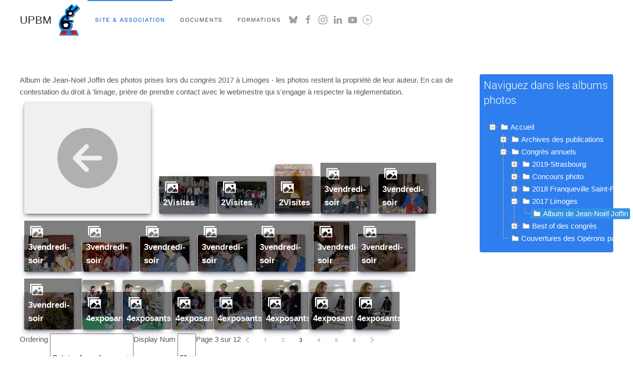

--- FILE ---
content_type: text/html; charset=utf-8
request_url: https://upbm.org/site-association/vie-associative/albums-photos/54-congres-annuels/113-2017-limoges/114-album-de-jean-noel-joffin?start=40
body_size: 18260
content:
<!DOCTYPE html>
<html lang="fr-fr" dir="ltr">
    <head>
        <meta charset="utf-8">
	<meta name="viewport" content="width=device-width, initial-scale=1">
	<meta name="description" content="Union des professeurs de Physiologie Biochimie Microbiologie - Les professeurs des sections biotechnologiques">
	<meta name="generator" content="Joomla! - Open Source Content Management">
	<title>UPBM - Albums photos - Album de Jean-Noël Joffin</title>

                <link rel="icon" href="/images/upbm/logo-site.png" sizes="any">
                                <link rel="apple-touch-icon" href="/">
                <link href="/media/com_phocagallery/css/main/phocagallery.css?a38f10" rel="stylesheet">
	<link href="/media/com_phocagallery/css/main/rating.css?a38f10" rel="stylesheet">
	<link href="/media/com_phocagallery/css/main/theme_simple.css?a38f10" rel="stylesheet">
	<link href="/media/com_phocagallery/css/custom/default.css?a38f10" rel="stylesheet">
	<link href="/media/com_phocagallery/js/photoswipe/css/photoswipe.css?a38f10" rel="stylesheet">
	<link href="/media/com_phocagallery/js/photoswipe/css/default-skin/default-skin.css?a38f10" rel="stylesheet">
	<link href="/media/com_phocagallery/js/photoswipe/css/photoswipe-style.css?a38f10" rel="stylesheet">
	<link href="/media/vendor/joomla-custom-elements/css/joomla-alert.min.css?0.4.1" rel="stylesheet">
	<link href="/media/system/css/joomla-fontawesome.min.css?5.0.3" rel="preload" as="style" onload="this.onload=null;this.rel='stylesheet'">
	<link href="/templates/yootheme/css/theme.16.css?1768735313" rel="stylesheet">
	<link href="/templates/yootheme/css/theme.update.css?5.0.3" rel="stylesheet">
	<link href="/templates/yootheme/css/custom.css?5.0.3" rel="stylesheet">
	<link href="/media/mod_phocagallery_tree/jstree/themes/proton/style.min.css?a38f10" rel="stylesheet">
	<link href="https://upbm.org/components/com_comprofiler/plugin/templates/default/bootstrap.min.css?v=0be454b98a46cb9f" rel="stylesheet">
	<link href="https://upbm.org/components/com_comprofiler/plugin/templates/default/fontawesome.min.css?v=0be454b98a46cb9f" rel="stylesheet">
	<link href="https://upbm.org/components/com_comprofiler/plugin/templates/default/template.j5.css?v=0be454b98a46cb9f" rel="stylesheet">
	<link href="https://upbm.org/components/com_comprofiler/plugin/templates/default/template.min.css?v=0be454b98a46cb9f" rel="stylesheet">

        <script src="/media/vendor/jquery/js/jquery.min.js?3.7.1"></script>
	<script src="/media/legacy/js/jquery-noconflict.min.js?504da4"></script>
	<script src="/media/com_phocagallery/js/photoswipe/js/photoswipe.min.js?a38f10" defer></script>
	<script src="/media/com_phocagallery/js/photoswipe/js/photoswipe-ui-default.min.js?a38f10" defer></script>
	<script src="/media/com_phocagallery/js/photoswipe/js/photoswipe-initialize.js?a38f10" defer></script>
	<script type="application/json" class="joomla-script-options new">{"phLangPG":{"COM_PHOCAGALLERY_MAX_LIMIT_CHARS_REACHED":"You have reached maximum limit of characters allowed","COM_PHOCAGALLERY_ENTER_TITLE":"Please enter a title","COM_PHOCAGALLERY_ENTER_COMMENT":"Please enter a comment"},"joomla.jtext":{"JSHOWPASSWORD":"Afficher le mot de passe","JHIDEPASSWORD":"Masquer le mot de passe","ERROR":"Erreur","MESSAGE":"Message","NOTICE":"Annonce","WARNING":"Alerte","JCLOSE":"Fermer","JOK":"OK","JOPEN":"Ouvrir"},"system.paths":{"root":"","rootFull":"https:\/\/upbm.org\/","base":"","baseFull":"https:\/\/upbm.org\/"},"csrf.token":"f980ba1825d9c49ebc7a1e1b5f34be20","system.keepalive":{"interval":840000,"uri":"\/component\/ajax\/?format=json"}}</script>
	<script src="/media/system/js/core.min.js?a3d8f8"></script>
	<script src="/media/vendor/bootstrap/js/modal.min.js?5.3.8" type="module"></script>
	<script src="/media/system/js/keepalive.min.js?08e025" type="module"></script>
	<script src="/media/system/js/fields/passwordview.min.js?61f142" defer></script>
	<script src="/media/system/js/messages.min.js?9a4811" type="module"></script>
	<script src="/templates/yootheme/assets/site/js/consent.js?5.0.3" type="module"></script>
	<script src="/templates/yootheme/vendor/assets/uikit/dist/js/uikit.min.js?5.0.3"></script>
	<script src="/templates/yootheme/vendor/assets/uikit/dist/js/uikit-icons-horizon.min.js?5.0.3"></script>
	<script src="/templates/yootheme/assets/site/js/theme.js?5.0.3"></script>
	<script src="/media/com_phocagallery/js/main.js?a38f10"></script>
	<script src="/media/mod_phocagallery_tree/jstree/jstree.min.js?a38f10"></script>
	<script>window.yootheme ||= {}; yootheme.consent = {"type":"optin","banner_layout":"section-bottom","categories":{"functional":[],"preferences":["openstreetmap"]}};</script>
	<script>window.yootheme ||= {}; yootheme.theme = {"i18n":{"close":{"label":"Fermer"},"totop":{"label":"Retour en haut"},"marker":{"label":"Ouvrir"},"navbarToggleIcon":{"label":"Ouvrir le Menu"},"paginationPrevious":{"label":"Page pr\u00e9c\u00e9dente"},"paginationNext":{"label":"Page suivante"},"searchIcon":{"toggle":"Ouvrir la recherche","submit":"Soumettre la recherche"},"slider":{"next":"Diapo suivante","previous":"Diapo pr\u00e9c\u00e9dente","slideX":"Diapositive %s","slideLabel":"%s sur %s"},"slideshow":{"next":"Diapo suivante","previous":"Diapo pr\u00e9c\u00e9dente","slideX":"Diapositive %s","slideLabel":"%s sur %s"},"lightboxPanel":{"next":"Diapo suivante","previous":"Diapo pr\u00e9c\u00e9dente","slideLabel":"%s sur %s","close":"Fermer"}}};</script>
	<script> 
jQuery(document).ready(function() {
   jQuery("#phgtjstree696d4528e96d5").jstree({
      "core": {
         "themes": {
            "name": "proton",
            "responsive": true
         }
      }
   }).on("select_node.jstree", function (e, data) {
      document.location = data.instance.get_node(data.node, true).children("a").attr("href");
   });
   jQuery("#phgtjstree696d4528e96d5").on("changed.jstree", function (e, data) {
   });
   
   jQuery("#phgtjstree696d4528e96d5 button").on("click", function () {
      jQuery("#phgtjstree696d4528e96d5").jstree(true).select_node("child_node_1");
      jQuery("#phgtjstree696d4528e96d5").jstree("select_node", "child_node_1");
      jQuery.jstree.reference("#phgtjstree696d4528e96d5").select_node("child_node_1");
   });
});
 </script>

    </head>
    <body class="">

        <div class="uk-hidden-visually uk-notification uk-notification-top-left uk-width-auto">
            <div class="uk-notification-message">
                <a href="#tm-main" class="uk-link-reset">Accéder au contenu principal</a>
            </div>
        </div>

        
        
        <div class="tm-page">

                        


<header class="tm-header-mobile uk-hidden@m">


    
        <div class="uk-navbar-container">

            <div class="uk-container uk-container-expand">
                <nav class="uk-navbar" uk-navbar="{&quot;align&quot;:&quot;left&quot;,&quot;container&quot;:&quot;.tm-header-mobile&quot;,&quot;boundary&quot;:&quot;.tm-header-mobile .uk-navbar-container&quot;}">

                                        <div class="uk-navbar-left ">

                        
                                                    <a uk-toggle href="#tm-dialog-mobile" class="uk-navbar-toggle">

        
        <div uk-navbar-toggle-icon></div>

        
    </a>
                        
                        
                    </div>
                    
                                        <div class="uk-navbar-center">

                                                    <a href="https://upbm.org/" aria-label="Retour Accueil" class="uk-logo uk-navbar-item">
    UPBM</a>
                        
                        
                    </div>
                    
                    
                </nav>
            </div>

        </div>

    



        <div id="tm-dialog-mobile" uk-offcanvas="container: true; overlay: true" mode="slide">
        <div class="uk-offcanvas-bar uk-flex uk-flex-column">

                        <button class="uk-offcanvas-close uk-close-large" type="button" uk-close uk-toggle="cls: uk-close-large; mode: media; media: @s"></button>
            
                        <div class="uk-margin-auto-bottom">
                
<div class="uk-panel" id="module-menu-dialog-mobile">

    
    
<ul class="uk-nav uk-nav-default uk-nav-accordion" uk-nav="targets: &gt; .js-accordion">
    
	<li class="item-102"><a href="/"><picture><source type="image/webp" srcset="/media/yootheme/cache/d2/d20c3fe2.webp 43w" sizes="(min-width: 43px) 43px"><img src="/images/upbm/logoupbm.png" alt width="43" height="64"></picture> </a></li>
	<li class="item-277 uk-active js-accordion uk-open uk-parent"><a href>Site &amp; Association <span uk-nav-parent-icon></span></a>
	<ul class="uk-nav-sub">

		<li class="item-947 uk-nav-header">Découvrir</li>
		<li class="item-292"><a href="/site-association/decouvrir/l-upbm">L'UPBM</a></li>
		<li class="item-681"><a href="/site-association/decouvrir/a-propos-des-biotechnologies">A propos des &quot;Biotech&quot;</a></li>
		<li class="item-946"><a href="/site-association/decouvrir/historique-de-l-upbm-et-des-biotech">Historique</a></li>
		<li class="item-284 uk-parent"><a href="/site-association/contacts">Contacter le bureau</a>
		<ul>

			<li class="item-203"><a href="/site-association/contacts/membres-elus-du-bureau">Membres élus</a></li>
			<li class="item-135"><a href="/site-association/contacts/membres-associes-au-bureau">Membres associés</a></li>
			<li class="item-285"><a href="/site-association/contacts/gestion-du-site">Webmestres</a></li>
			<li class="item-989"><a href="/site-association/contacts/gestion-des-adherents">Gestion des adhérents</a></li>
			<li class="item-1157"><a href="/site-association/contacts/gestionnaires-des-boutiques">Gestionnaires des boutiques</a></li></ul></li>
		<li class="item-282 uk-nav-header">Autres sites de l'UPBM</li>
		<li class="item-815"><a href="https://lab.upbm.org/" target="_blank">UPBM le Lab'</a></li>
		<li class="item-351"><a href="https://congresannuel.upbm.org/" target="_blank">Site du congrès</a></li>
		<li class="item-348"><a href="https://upbm.eu/" target="_blank">Achats d'annales STL/BTS</a></li>
		<li class="item-350"><a href="https://upbm.eu/autrespublications/" target="_blank">Achats de livrets techniques</a></li>
		<li class="item-986"><a href="https://www.youtube.com/c/UPBM-asso" target="_blank">Chaine Youtube</a></li>
		<li class="item-392"><a href="https://www.dailymotion.com/UPBM" target="_blank">Chaine Dailymotion</a></li>
		<li class="item-501"><a href="https://www.facebook.com/upbm.org" target="_blank">Page Facebook</a></li>
		<li class="item-2353"><a href="https://www.instagram.com/upbm_btk/" target="_blank">Page Instagram</a></li>
		<li class="item-502"><a href="https://twitter.com/UpbmAsso" target="_blank">Fil Twitter-X</a></li>
		<li class="item-503"><a href="https://www.linkedin.com/groups/8121294" target="_blank">Page LinkedIn</a></li>
		<li class="item-156 uk-nav-header">Utilisateurs enregistrés</li>
		<li class="item-288"><a href="/site-association/inscription/contacter-un-membre"><picture><source type="image/webp" srcset="/media/yootheme/cache/24/24b4c6fd.webp 18w" sizes="(min-width: 18px) 18px"><img class="uk-margin-xsmall-right" src="/images/icones/baseline_lock_black_18dp.png" alt width="18" height="18"></picture> Contacter un membre</a></li>
		<li class="item-3079"><a href="/site-association/inscription/inscrits-sur-la-liste-de-diffusion"><picture><source type="image/webp" srcset="/media/yootheme/cache/24/24b4c6fd.webp 18w" sizes="(min-width: 18px) 18px"><img class="uk-margin-xsmall-right" src="/images/icones/baseline_lock_black_18dp.png" alt width="18" height="18"></picture> Lecteurs de la liste</a></li>
		<li class="item-1009"><a href="/site-association/inscription/annuaire-des-sites-web"><picture><source type="image/webp" srcset="/media/yootheme/cache/24/24b4c6fd.webp 18w" sizes="(min-width: 18px) 18px"><img class="uk-margin-xsmall-right" src="/images/icones/baseline_lock_black_18dp.png" alt width="18" height="18"></picture> Sites web des collègues</a></li>
		<li class="item-454"><a href="/site-association/inscription/mon-profil"><picture><source type="image/webp" srcset="/media/yootheme/cache/24/24b4c6fd.webp 18w" sizes="(min-width: 18px) 18px"><img class="uk-margin-xsmall-right" src="/images/icones/baseline_lock_black_18dp.png" alt width="18" height="18"></picture> Mon profil</a></li>
		<li class="item-756"><a href="/site-association/adhesion-en-ligne" class="uk-button uk-button-secondary uk-button-small">Adhésion ou renouvellement en ligne</a></li>
		<li class="item-2655"><a href="/site-association/concours-creatif"><picture><source type="image/webp" srcset="/media/yootheme/cache/b7/b7d51ee1.webp 177w" sizes="(min-width: 177px) 177px"><img src="/images/upbm/Affiche_concours_creatif_2026_250.png" alt width="177" height="250"></picture> </a></li>
		<li class="item-294 uk-active uk-nav-header">Vie associative</li>
		<li class="item-127"><a href="/site-association/vie-associative/actualites">Actualités</a></li>
		<li class="item-299"><a href="/site-association/vie-associative/liste-de-discussion" title="Essai de description">Liste de discussion</a></li>
		<li class="item-147"><a href="/site-association/vie-associative/cela-fait-debat">Cela a fait débat</a></li>
		<li class="item-223"><a href="/site-association/vie-associative/infos-administratives">Infos administratives</a></li>
		<li class="item-560"><a href="/site-association/vie-associative/ressources-partagees">Ressources partagées</a></li>
		<li class="item-297 uk-active"><a href="/site-association/vie-associative/albums-photos">Albums photos</a></li>
		<li class="item-814"><a href="/site-association/vie-associative/conferences-ateliers"><picture><source type="image/webp" srcset="/media/yootheme/cache/24/24b4c6fd.webp 18w" sizes="(min-width: 18px) 18px"><img class="uk-margin-xsmall-right" src="/images/icones/baseline_lock_black_18dp.png" alt width="18" height="18"></picture> Conférences/ateliers</a></li>
		<li class="item-365"><a href="/site-association/vie-associative/archives"><picture><source type="image/webp" srcset="/media/yootheme/cache/24/24b4c6fd.webp 18w" sizes="(min-width: 18px) 18px"><img class="uk-margin-xsmall-right" src="/images/icones/baseline_lock_black_18dp.png" alt width="18" height="18"></picture> Archives</a></li>
		<li class="item-129"><a href="/site-association/mentions-legales">Mentions légales du site</a></li>
		<li class="item-440"><a href="/site-association/recherche">Rechercher dans les pages du site</a></li></ul></li>
	<li class="item-279 js-accordion uk-parent"><a href>Documents <span uk-nav-parent-icon></span></a>
	<ul class="uk-nav-sub">

		<li class="item-1326"><a href="/publications/tous-les-telechargements/4-referentiels">Référentiels</a></li>
		<li class="item-122 uk-nav-header">Annales corrigées</li>
		<li class="item-202"><a href="https://upbm.eu/annalesstl/" target="_blank">Bac STL Biotechnologies</a></li>
		<li class="item-243"><a href="https://upbm.eu/annalesbts/3-bts-abm" target="_blank">BTS ABM</a></li>
		<li class="item-244"><a href="https://upbm.eu/annalesbts/4-bts-bioac" target="_blank">BTS BioAC</a></li>
		<li class="item-242"><a href="https://upbm.eu/annalesbts/6-bts-biotech" target="_blank">BTS Biotechnologies</a></li>
		<li class="item-245"><a href="https://upbm.eu/annalesbts/5-bts-bioqualite" target="_blank">BTS Bioqualité</a></li>
		<li class="item-302 uk-parent"><a href="https://upbm.eu/autrespublications/">Autres publications</a>
		<ul>

			<li class="item-304"><a href="https://upbm.eu/autrespublications/11-livrets-techniques" target="_blank">Prévention au labo</a></li>
			<li class="item-303"><a href="https://upbm.eu/autrespublications/12-planches" target="_blank">Planches d'hématologie</a></li>
			<li class="item-305"><a href="https://upbm.eu/autrespublications/13-prelevement-sanguin" target="_blank">Prélèvement sanguin</a></li>
			<li class="item-747"><a href="https://upbm.eu/autrespublications/livrets-techniques/16-livret-symboles-et-metrologie.html" target="_blank">Livret métrologie</a></li></ul></li>
		<li class="item-337 uk-nav-header">Annales</li>
		<li class="item-338"><a href="/publications/tous-les-telechargements/181-archives-des-publications/131-annales-stl">Bac STL</a></li>
		<li class="item-369"><a href="/publications/tous-les-telechargements/64-st2stheque/14-annales-st2s">Bac ST2S</a></li>
		<li class="item-339"><a href="/publications/tous-les-telechargements/181-archives-des-publications/3-annales-des-bts">BTS de biotech</a></li>
		<li class="item-582"><a href="/publications/tous-les-telechargements/124-stltheque/158-concours-general-des-lycees">Concours Général STL</a></li>
		<li class="item-987 uk-nav-header">Thèques</li>
		<li class="item-344"><a href="/publications/tous-les-telechargements/65-btstheque"><picture><source type="image/webp" srcset="/media/yootheme/cache/24/24b4c6fd.webp 18w" sizes="(min-width: 18px) 18px"><img class="uk-margin-xsmall-right" src="/images/icones/baseline_lock_black_18dp.png" alt width="18" height="18"></picture> BTS-BUTthèque</a></li>
		<li class="item-345"><a href="/publications/tous-les-telechargements/124-stltheque"><picture><source type="image/webp" srcset="/media/yootheme/cache/24/24b4c6fd.webp 18w" sizes="(min-width: 18px) 18px"><img class="uk-margin-xsmall-right" src="/images/icones/baseline_lock_black_18dp.png" alt width="18" height="18"></picture> STLthèque</a></li>
		<li class="item-370"><a href="/publications/tous-les-telechargements/64-st2stheque"><picture><source type="image/webp" srcset="/media/yootheme/cache/24/24b4c6fd.webp 18w" sizes="(min-width: 18px) 18px"><img class="uk-margin-xsmall-right" src="/images/icones/baseline_lock_black_18dp.png" alt width="18" height="18"></picture> ST2Sthèque</a></li>
		<li class="item-824"><a href="/publications/tous-les-telechargements/100-edetheque"><picture><source type="image/webp" srcset="/media/yootheme/cache/24/24b4c6fd.webp 18w" sizes="(min-width: 18px) 18px"><img class="uk-margin-xsmall-right" src="/images/icones/baseline_lock_black_18dp.png" alt width="18" height="18"></picture> EDEthèque</a></li>
		<li class="item-923"><a href="/publications/tous-les-telechargements/175-securitheque"><picture><source type="image/webp" srcset="/media/yootheme/cache/24/24b4c6fd.webp 18w" sizes="(min-width: 18px) 18px"><img class="uk-margin-xsmall-right" src="/images/icones/baseline_lock_black_18dp.png" alt width="18" height="18"></picture> SECURIthèque</a></li>
		<li class="item-3081"><a href="/publications/tous-les-telechargements/215-ludotheque"><picture><source type="image/webp" srcset="/media/yootheme/cache/24/24b4c6fd.webp 18w" sizes="(min-width: 18px) 18px"><img class="uk-margin-xsmall-right" src="/images/icones/baseline_lock_black_18dp.png" alt width="18" height="18"></picture> Ludothèque</a></li>
		<li class="item-300 uk-parent"><a href="/publications/revue-l-operon">Revue l'Opéron</a>
		<ul>

			<li class="item-1054"><a href="/publications/revue-l-operon/contacter-la-redaction">Contacter la rédaction</a></li>
			<li class="item-423"><a href="/publications/revue-l-operon/index-des-numeros-parus">Index des numéros parus</a></li>
			<li class="item-433"><a href="/publications/revue-l-operon/recherche-dans-l-index">Recherche dans l'index</a></li>
			<li class="item-427"><a href="/publications/revue-l-operon/liste-des-numeros-parus">Liste des numéros parus</a></li>
			<li class="item-426"><a href="/publications/revue-l-operon/albums-des-couvertures-parues">Albums des couvertures parues</a></li>
			<li class="item-424"><a href="/publications/revue-l-operon/index-des-sujets-de-concours">Index des sujets de concours</a></li>
			<li class="item-301"><a href="/publications/revue-l-operon/abonnement-a-l-operon">Abonnement à l'Opéron</a></li>
			<li class="item-215"><a href="/publications/revue-l-operon/commande-numero">Commander un ancien numéro</a></li>
			<li class="item-425"><a href="/publications/revue-l-operon/annonceurs-et-publicite">Annonceurs et publicité</a></li>
			<li class="item-434"><a href="/publications/tous-les-telechargements/55-operon/58-operon-documents-pratiques-pour-la-redaction">Conseils aux rédacteurs</a></li>
			<li class="item-478"><a href="/publications/tous-les-telechargements/181-archives-des-publications/63-telechargements-des-anciens-numeros"><picture><source type="image/webp" srcset="/media/yootheme/cache/24/24b4c6fd.webp 18w" sizes="(min-width: 18px) 18px"><img class="uk-margin-xsmall-right" src="/images/icones/baseline_lock_black_18dp.png" alt width="18" height="18"></picture> Télécharger des numéros</a></li>
			<li class="item-625"><a href="/publications/tous-les-telechargements/55-operon/57-complements">Compléments à télécharger</a></li>
			<li class="item-1004 uk-nav-divider"></li></ul></li>
		<li class="item-1003"><a href="/publications/tous-les-telechargements" class="uk-button uk-button-secondary">Sommaire des téléchargements</a></li></ul></li>
	<li class="item-280 js-accordion uk-parent"><a href>Formations <span uk-nav-parent-icon></span></a>
	<ul class="uk-nav-sub">

		<li class="item-680 uk-parent"><a href="/etablissements-formations/formation-biotechnologiques" class="uk-button uk-button-secondary uk-button-small">Présentation de la biotechnologie</a>
		<ul>

			<li class="item-962"><a href="/etablissements-formations/formation-biotechnologiques/competences">Compétences</a></li>
			<li class="item-963"><a href="/etablissements-formations/formation-biotechnologiques/laboratoires">Laboratoires</a></li>
			<li class="item-964"><a href="/etablissements-formations/formation-biotechnologiques/professeurs">Professeurs</a></li></ul></li>
		<li class="item-4263"><a href="/etablissements-formations/catalogue-des-formations"><picture><source type="image/webp" srcset="/media/yootheme/cache/8f/8f2c5502.webp 200w" sizes="(min-width: 200px) 200px"><img class="border border-primary rounded-1" src="/images/upbm/cat-couv.png" alt width="200" height="283"></picture> </a></li>
		<li class="item-346 uk-parent"><a href="/etablissements-formations/panorama-des-formations" class="uk-button uk-button-secondary uk-button-small">Panorama des formations de biotech</a>
		<ul>

			<li class="item-958"><a href="/etablissements-formations/panorama-des-formations/formations-secondaires">Formations secondaires</a></li>
			<li class="item-959"><a href="/etablissements-formations/panorama-des-formations/formations-superieures">Formations supérieures</a></li>
			<li class="item-960"><a href="/etablissements-formations/panorama-des-formations/classes-preparatoires">Classes préparatoires</a></li></ul></li></ul></li></ul>

</div>

            </div>
            
            
        </div>
    </div>
    
    
    

</header>




<header class="tm-header uk-visible@m">



        <div uk-sticky media="@m" show-on-up animation="uk-animation-slide-top" cls-active="uk-navbar-sticky" sel-target=".uk-navbar-container">
    
        <div class="uk-navbar-container">

            <div class="uk-container">
                <nav class="uk-navbar" uk-navbar="{&quot;align&quot;:&quot;left&quot;,&quot;container&quot;:&quot;.tm-header &gt; [uk-sticky]&quot;,&quot;boundary&quot;:&quot;.tm-header .uk-navbar-container&quot;}">

                                        <div class="uk-navbar-left ">

                                                    <a href="https://upbm.org/" aria-label="Retour Accueil" class="uk-logo uk-navbar-item">
    UPBM</a>
                        
                                                    
<ul class="uk-navbar-nav">
    
	<li class="item-102"><a href="/" class="uk-preserve-width"><picture><source type="image/webp" srcset="/media/yootheme/cache/d2/d20c3fe2.webp 43w" sizes="(min-width: 43px) 43px"><img src="/images/upbm/logoupbm.png" alt width="43" height="64"></picture> </a></li>
	<li class="item-277 uk-active uk-parent"><a role="button">Site &amp; Association</a>
	<div class="uk-drop uk-navbar-dropdown uk-navbar-dropdown-width-3" mode="hover" pos="bottom-left"><div class="uk-drop-grid uk-child-width-1-3" uk-grid><div><ul class="uk-nav uk-navbar-dropdown-nav">

		<li class="item-947 uk-nav-header uk-parent">Découvrir</li>
		<li class="item-292"><a href="/site-association/decouvrir/l-upbm">L'UPBM</a></li>
		<li class="item-681"><a href="/site-association/decouvrir/a-propos-des-biotechnologies">A propos des &quot;Biotech&quot;</a></li>
		<li class="item-946"><a href="/site-association/decouvrir/historique-de-l-upbm-et-des-biotech">Historique</a></li>
		<li class="item-284 uk-parent"><a href="/site-association/contacts">Contacter le bureau</a>
		<ul class="uk-nav-sub">

			<li class="item-203"><a href="/site-association/contacts/membres-elus-du-bureau">Membres élus</a></li>
			<li class="item-135"><a href="/site-association/contacts/membres-associes-au-bureau">Membres associés</a></li>
			<li class="item-285"><a href="/site-association/contacts/gestion-du-site">Webmestres</a></li>
			<li class="item-989"><a href="/site-association/contacts/gestion-des-adherents">Gestion des adhérents</a></li>
			<li class="item-1157"><a href="/site-association/contacts/gestionnaires-des-boutiques">Gestionnaires des boutiques</a></li></ul></li>
		<li class="item-282 uk-nav-header uk-parent">Autres sites de l'UPBM</li>
		<li class="item-815"><a href="https://lab.upbm.org/" target="_blank">UPBM le Lab'</a></li>
		<li class="item-351"><a href="https://congresannuel.upbm.org/" target="_blank">Site du congrès</a></li>
		<li class="item-348"><a href="https://upbm.eu/" target="_blank">Achats d'annales STL/BTS</a></li>
		<li class="item-350"><a href="https://upbm.eu/autrespublications/" target="_blank">Achats de livrets techniques</a></li>
		<li class="item-986"><a href="https://www.youtube.com/c/UPBM-asso" target="_blank">Chaine Youtube</a></li>
		<li class="item-392"><a href="https://www.dailymotion.com/UPBM" target="_blank">Chaine Dailymotion</a></li>
		<li class="item-501"><a href="https://www.facebook.com/upbm.org" target="_blank">Page Facebook</a></li>
		<li class="item-2353"><a href="https://www.instagram.com/upbm_btk/" target="_blank">Page Instagram</a></li>
		<li class="item-502"><a href="https://twitter.com/UpbmAsso" target="_blank">Fil Twitter-X</a></li>
		<li class="item-503"><a href="https://www.linkedin.com/groups/8121294" target="_blank">Page LinkedIn</a></li></ul></div><div><ul class="uk-nav uk-navbar-dropdown-nav">

		<li class="item-156 uk-nav-header uk-parent">Utilisateurs enregistrés</li>
		<li class="item-288"><a href="/site-association/inscription/contacter-un-membre" class="uk-preserve-width"><picture><source type="image/webp" srcset="/media/yootheme/cache/24/24b4c6fd.webp 18w" sizes="(min-width: 18px) 18px"><img class="uk-margin-xsmall-right" src="/images/icones/baseline_lock_black_18dp.png" alt width="18" height="18"></picture> Contacter un membre</a></li>
		<li class="item-3079"><a href="/site-association/inscription/inscrits-sur-la-liste-de-diffusion" class="uk-preserve-width"><picture><source type="image/webp" srcset="/media/yootheme/cache/24/24b4c6fd.webp 18w" sizes="(min-width: 18px) 18px"><img class="uk-margin-xsmall-right" src="/images/icones/baseline_lock_black_18dp.png" alt width="18" height="18"></picture> Lecteurs de la liste</a></li>
		<li class="item-1009"><a href="/site-association/inscription/annuaire-des-sites-web" class="uk-preserve-width"><picture><source type="image/webp" srcset="/media/yootheme/cache/24/24b4c6fd.webp 18w" sizes="(min-width: 18px) 18px"><img class="uk-margin-xsmall-right" src="/images/icones/baseline_lock_black_18dp.png" alt width="18" height="18"></picture> Sites web des collègues</a></li>
		<li class="item-454"><a href="/site-association/inscription/mon-profil" class="uk-preserve-width"><picture><source type="image/webp" srcset="/media/yootheme/cache/24/24b4c6fd.webp 18w" sizes="(min-width: 18px) 18px"><img class="uk-margin-xsmall-right" src="/images/icones/baseline_lock_black_18dp.png" alt width="18" height="18"></picture> Mon profil</a></li>
		<li class="item-756"><a href="/site-association/adhesion-en-ligne" class="uk-button uk-button-secondary uk-button-small">Adhésion ou renouvellement en ligne</a></li>
		<li class="item-2655"><a href="/site-association/concours-creatif" class="uk-preserve-width"><picture><source type="image/webp" srcset="/media/yootheme/cache/b7/b7d51ee1.webp 177w" sizes="(min-width: 177px) 177px"><img src="/images/upbm/Affiche_concours_creatif_2026_250.png" alt width="177" height="250"></picture> </a></li></ul></div><div><ul class="uk-nav uk-navbar-dropdown-nav">

		<li class="item-294 uk-active uk-nav-header uk-parent">Vie associative</li>
		<li class="item-127"><a href="/site-association/vie-associative/actualites">Actualités</a></li>
		<li class="item-299"><a href="/site-association/vie-associative/liste-de-discussion" title="Essai de description">Liste de discussion</a></li>
		<li class="item-147"><a href="/site-association/vie-associative/cela-fait-debat">Cela a fait débat</a></li>
		<li class="item-223"><a href="/site-association/vie-associative/infos-administratives">Infos administratives</a></li>
		<li class="item-560"><a href="/site-association/vie-associative/ressources-partagees">Ressources partagées</a></li>
		<li class="item-297 uk-active"><a href="/site-association/vie-associative/albums-photos">Albums photos</a></li>
		<li class="item-814"><a href="/site-association/vie-associative/conferences-ateliers" class="uk-preserve-width"><picture><source type="image/webp" srcset="/media/yootheme/cache/24/24b4c6fd.webp 18w" sizes="(min-width: 18px) 18px"><img class="uk-margin-xsmall-right" src="/images/icones/baseline_lock_black_18dp.png" alt width="18" height="18"></picture> Conférences/ateliers</a></li>
		<li class="item-365"><a href="/site-association/vie-associative/archives" class="uk-preserve-width"><picture><source type="image/webp" srcset="/media/yootheme/cache/24/24b4c6fd.webp 18w" sizes="(min-width: 18px) 18px"><img class="uk-margin-xsmall-right" src="/images/icones/baseline_lock_black_18dp.png" alt width="18" height="18"></picture> Archives</a></li>
		<li class="item-129"><a href="/site-association/mentions-legales">Mentions légales du site</a></li>
		<li class="item-440"><a href="/site-association/recherche">Rechercher dans les pages du site</a></li></ul></div></div></div></li>
	<li class="item-279 uk-parent"><a role="button">Documents</a>
	<div class="uk-drop uk-navbar-dropdown uk-navbar-dropdown-width-3" mode="hover" pos="bottom-left"><div class="uk-drop-grid uk-child-width-1-3" uk-grid><div><ul class="uk-nav uk-navbar-dropdown-nav">

		<li class="item-1326"><a href="/publications/tous-les-telechargements/4-referentiels">Référentiels</a></li>
		<li class="item-122 uk-nav-header uk-parent">Annales corrigées</li>
		<li class="item-202"><a href="https://upbm.eu/annalesstl/" target="_blank">Bac STL Biotechnologies</a></li>
		<li class="item-243"><a href="https://upbm.eu/annalesbts/3-bts-abm" target="_blank">BTS ABM</a></li>
		<li class="item-244"><a href="https://upbm.eu/annalesbts/4-bts-bioac" target="_blank">BTS BioAC</a></li>
		<li class="item-242"><a href="https://upbm.eu/annalesbts/6-bts-biotech" target="_blank">BTS Biotechnologies</a></li>
		<li class="item-245"><a href="https://upbm.eu/annalesbts/5-bts-bioqualite" target="_blank">BTS Bioqualité</a></li>
		<li class="item-302 uk-parent"><a href="https://upbm.eu/autrespublications/">Autres publications</a>
		<ul class="uk-nav-sub">

			<li class="item-304"><a href="https://upbm.eu/autrespublications/11-livrets-techniques" target="_blank">Prévention au labo</a></li>
			<li class="item-303"><a href="https://upbm.eu/autrespublications/12-planches" target="_blank">Planches d'hématologie</a></li>
			<li class="item-305"><a href="https://upbm.eu/autrespublications/13-prelevement-sanguin" target="_blank">Prélèvement sanguin</a></li>
			<li class="item-747"><a href="https://upbm.eu/autrespublications/livrets-techniques/16-livret-symboles-et-metrologie.html" target="_blank">Livret métrologie</a></li></ul></li></ul></div><div><ul class="uk-nav uk-navbar-dropdown-nav">

		<li class="item-337 uk-nav-header uk-parent">Annales</li>
		<li class="item-338"><a href="/publications/tous-les-telechargements/181-archives-des-publications/131-annales-stl">Bac STL</a></li>
		<li class="item-369"><a href="/publications/tous-les-telechargements/64-st2stheque/14-annales-st2s">Bac ST2S</a></li>
		<li class="item-339"><a href="/publications/tous-les-telechargements/181-archives-des-publications/3-annales-des-bts">BTS de biotech</a></li>
		<li class="item-582"><a href="/publications/tous-les-telechargements/124-stltheque/158-concours-general-des-lycees">Concours Général STL</a></li>
		<li class="item-987 uk-nav-header uk-parent">Thèques</li>
		<li class="item-344"><a href="/publications/tous-les-telechargements/65-btstheque" class="uk-preserve-width"><picture><source type="image/webp" srcset="/media/yootheme/cache/24/24b4c6fd.webp 18w" sizes="(min-width: 18px) 18px"><img class="uk-margin-xsmall-right" src="/images/icones/baseline_lock_black_18dp.png" alt width="18" height="18"></picture> BTS-BUTthèque</a></li>
		<li class="item-345"><a href="/publications/tous-les-telechargements/124-stltheque" class="uk-preserve-width"><picture><source type="image/webp" srcset="/media/yootheme/cache/24/24b4c6fd.webp 18w" sizes="(min-width: 18px) 18px"><img class="uk-margin-xsmall-right" src="/images/icones/baseline_lock_black_18dp.png" alt width="18" height="18"></picture> STLthèque</a></li>
		<li class="item-370"><a href="/publications/tous-les-telechargements/64-st2stheque" class="uk-preserve-width"><picture><source type="image/webp" srcset="/media/yootheme/cache/24/24b4c6fd.webp 18w" sizes="(min-width: 18px) 18px"><img class="uk-margin-xsmall-right" src="/images/icones/baseline_lock_black_18dp.png" alt width="18" height="18"></picture> ST2Sthèque</a></li>
		<li class="item-824"><a href="/publications/tous-les-telechargements/100-edetheque" class="uk-preserve-width"><picture><source type="image/webp" srcset="/media/yootheme/cache/24/24b4c6fd.webp 18w" sizes="(min-width: 18px) 18px"><img class="uk-margin-xsmall-right" src="/images/icones/baseline_lock_black_18dp.png" alt width="18" height="18"></picture> EDEthèque</a></li>
		<li class="item-923"><a href="/publications/tous-les-telechargements/175-securitheque" class="uk-preserve-width"><picture><source type="image/webp" srcset="/media/yootheme/cache/24/24b4c6fd.webp 18w" sizes="(min-width: 18px) 18px"><img class="uk-margin-xsmall-right" src="/images/icones/baseline_lock_black_18dp.png" alt width="18" height="18"></picture> SECURIthèque</a></li>
		<li class="item-3081"><a href="/publications/tous-les-telechargements/215-ludotheque" class="uk-preserve-width"><picture><source type="image/webp" srcset="/media/yootheme/cache/24/24b4c6fd.webp 18w" sizes="(min-width: 18px) 18px"><img class="uk-margin-xsmall-right" src="/images/icones/baseline_lock_black_18dp.png" alt width="18" height="18"></picture> Ludothèque</a></li></ul></div><div><ul class="uk-nav uk-navbar-dropdown-nav">

		<li class="item-300 uk-parent"><a href="/publications/revue-l-operon">Revue l'Opéron</a>
		<ul class="uk-nav-sub">

			<li class="item-1054"><a href="/publications/revue-l-operon/contacter-la-redaction">Contacter la rédaction</a></li>
			<li class="item-423"><a href="/publications/revue-l-operon/index-des-numeros-parus">Index des numéros parus</a></li>
			<li class="item-433"><a href="/publications/revue-l-operon/recherche-dans-l-index">Recherche dans l'index</a></li>
			<li class="item-427"><a href="/publications/revue-l-operon/liste-des-numeros-parus">Liste des numéros parus</a></li>
			<li class="item-426"><a href="/publications/revue-l-operon/albums-des-couvertures-parues">Albums des couvertures parues</a></li>
			<li class="item-424"><a href="/publications/revue-l-operon/index-des-sujets-de-concours">Index des sujets de concours</a></li>
			<li class="item-301"><a href="/publications/revue-l-operon/abonnement-a-l-operon">Abonnement à l'Opéron</a></li>
			<li class="item-215"><a href="/publications/revue-l-operon/commande-numero">Commander un ancien numéro</a></li>
			<li class="item-425"><a href="/publications/revue-l-operon/annonceurs-et-publicite">Annonceurs et publicité</a></li>
			<li class="item-434"><a href="/publications/tous-les-telechargements/55-operon/58-operon-documents-pratiques-pour-la-redaction">Conseils aux rédacteurs</a></li>
			<li class="item-478"><a href="/publications/tous-les-telechargements/181-archives-des-publications/63-telechargements-des-anciens-numeros" class="uk-preserve-width"><picture><source type="image/webp" srcset="/media/yootheme/cache/24/24b4c6fd.webp 18w" sizes="(min-width: 18px) 18px"><img class="uk-margin-xsmall-right" src="/images/icones/baseline_lock_black_18dp.png" alt width="18" height="18"></picture> Télécharger des numéros</a></li>
			<li class="item-625"><a href="/publications/tous-les-telechargements/55-operon/57-complements">Compléments à télécharger</a></li>
			<li class="item-1004 uk-nav-divider"></li></ul></li>
		<li class="item-1003"><a href="/publications/tous-les-telechargements" class="uk-button uk-button-secondary">Sommaire des téléchargements</a></li></ul></div></div></div></li>
	<li class="item-280 uk-parent"><a role="button">Formations</a>
	<div class="uk-drop uk-navbar-dropdown uk-navbar-dropdown-width-3" mode="hover" pos="bottom-left"><div class="uk-drop-grid uk-child-width-1-3" uk-grid><div><ul class="uk-nav uk-navbar-dropdown-nav">

		<li class="item-680 uk-parent"><a href="/etablissements-formations/formation-biotechnologiques" class="uk-button uk-button-secondary uk-button-small">Présentation de la biotechnologie</a>
		<ul class="uk-nav-sub">

			<li class="item-962"><a href="/etablissements-formations/formation-biotechnologiques/competences">Compétences</a></li>
			<li class="item-963"><a href="/etablissements-formations/formation-biotechnologiques/laboratoires">Laboratoires</a></li>
			<li class="item-964"><a href="/etablissements-formations/formation-biotechnologiques/professeurs">Professeurs</a></li></ul></li></ul></div><div><ul class="uk-nav uk-navbar-dropdown-nav">

		<li class="item-4263"><a href="/etablissements-formations/catalogue-des-formations" class="uk-preserve-width"><picture><source type="image/webp" srcset="/media/yootheme/cache/8f/8f2c5502.webp 200w" sizes="(min-width: 200px) 200px"><img class="border border-primary rounded-1" src="/images/upbm/cat-couv.png" alt width="200" height="283"></picture> </a></li></ul></div><div><ul class="uk-nav uk-navbar-dropdown-nav">

		<li class="item-346 uk-parent"><a href="/etablissements-formations/panorama-des-formations" class="uk-button uk-button-secondary uk-button-small">Panorama des formations de biotech</a>
		<ul class="uk-nav-sub">

			<li class="item-958"><a href="/etablissements-formations/panorama-des-formations/formations-secondaires">Formations secondaires</a></li>
			<li class="item-959"><a href="/etablissements-formations/panorama-des-formations/formations-superieures">Formations supérieures</a></li>
			<li class="item-960"><a href="/etablissements-formations/panorama-des-formations/classes-preparatoires">Classes préparatoires</a></li></ul></li></ul></div></div></div></li></ul>

<div class="uk-navbar-item" id="module-tm-3">

    
    <ul class="uk-grid uk-flex-inline uk-flex-middle uk-flex-nowrap uk-grid-small">                    <li><a href="https://bsky.app/profile/upbm-btk.bsky.social" class="uk-preserve-width uk-icon-link" rel="noreferrer"><span uk-icon="icon: bluesky;"></span></a></li>
                    <li><a href="https://www.facebook.com/upbm.org" class="uk-preserve-width uk-icon-link" rel="noreferrer"><span uk-icon="icon: facebook;"></span></a></li>
                    <li><a href="https://www.instagram.com/upbm_btk/" class="uk-preserve-width uk-icon-link" rel="noreferrer"><span uk-icon="icon: instagram;"></span></a></li>
                    <li><a href="https://www.linkedin.com/company/upbm/" class="uk-preserve-width uk-icon-link" rel="noreferrer"><span uk-icon="icon: linkedin;"></span></a></li>
                    <li><a href="https://www.youtube.com/c/UPBM-asso" class="uk-preserve-width uk-icon-link" rel="noreferrer"><span uk-icon="icon: youtube;"></span></a></li>
                    <li><a href="http://www.dailymotion.com/UPBM" class="uk-preserve-width uk-icon-link" rel="noreferrer"><span uk-icon="icon: play-circle;"></span></a></li>
            </ul>
</div>

                        
                        
                    </div>
                    
                    
                    
                </nav>
            </div>

        </div>

        </div>
    







</header>

            
            

            <main id="tm-main" class="tm-main uk-section uk-section-default" uk-height-viewport="expand: true">

                                <div class="uk-container">

                    
                    <div class="uk-grid" uk-grid>
                        <div class="uk-width-expand@m">

                    
                            
                
                <div id="system-message-container" aria-live="polite"></div>

                <svg aria-hidden="true" class="ph-sr-only" version="1.1" xmlns="http://www.w3.org/2000/svg" xmlns:xlink="http://www.w3.org/1999/xlink">
    <defs>
        <symbol id="ph-si-feed" viewBox="0 0 512 512">
            <path d="M108.56 342.78a60.34 60.34 0 1060.56 60.44 60.63 60.63 0 00-60.56-60.44z" />
            <path d="M48 186.67v86.55c52 0 101.94 15.39 138.67 52.11s52 86.56 52 138.67h86.66c0-151.56-125.66-277.33-277.33-277.33z" />
            <path d="M48 48v86.56c185.25 0 329.22 144.08 329.22 329.44H464C464 234.66 277.67 48 48 48z" />
        </symbol>
        <symbol id="ph-si-category" viewBox="0 0 512 512">
            <path d="M72 64c-30.928 0-56 25.072-56 56v272c0 30.928 25.072 56 56 56h368c30.928 0 56-25.072 56-56V152c0-30.928-25.072-56-56-56H220.11a23.885 23.885 0 01-13.31-4L179 73.41A55.768 55.768 0 00147.89 64H72z" />
        </symbol>
        

        <symbol id="ph-si-back" viewBox="0 0 512 512">
            <path d="M48 256c0 114.87 93.13 208 208 208s208-93.13 208-208S370.87 48 256 48 48 141.13 48 256zm212.65-91.36a16 16 0 01.09 22.63L208.42 240H342a16 16 0 010 32H208.42l52.32 52.73A16 16 0 11238 347.27l-79.39-80a16 16 0 010-22.54l79.39-80a16 16 0 0122.65-.09z" />
        </symbol>

        <symbol id="ph-si-prev" viewBox="0 0 512 512">
            <path d="M48 256c0 114.87 93.13 208 208 208s208-93.13 208-208S370.87 48 256 48 48 141.13 48 256zm212.65-91.36a16 16 0 01.09 22.63L208.42 240H342a16 16 0 010 32H208.42l52.32 52.73A16 16 0 11238 347.27l-79.39-80a16 16 0 010-22.54l79.39-80a16 16 0 0122.65-.09z" />
        </symbol>

        <symbol id="ph-si-next" viewBox="0 0 512 512">
        <path d="M464 256c0-114.87-93.13-208-208-208S48 141.13 48 256s93.13 208 208 208 208-93.13 208-208zm-212.65 91.36a16 16 0 01-.09-22.63L303.58 272H170a16 16 0 010-32h133.58l-52.32-52.73A16 16 0 11274 164.73l79.39 80a16 16 0 010 22.54l-79.39 80a16 16 0 01-22.65.09z"/>
        </symbol>



        

        <symbol id="ph-si-image" viewBox="0 0 512 512">
            <ellipse cx="373.14" cy="219.33" rx="46.29" ry="46" fill="none" />
            <path d="M80 132v328a20 20 0 0020 20h392a20 20 0 0020-20V132a20 20 0 00-20-20H100a20 20 0 00-20 20zm293.14 41.33a46 46 0 11-46.28 46 46.19 46.19 0 0146.28-46zm-261.41 276v-95.48l122.76-110.2L328.27 337l-113 112.33zm368.27 0H259l144.58-144L480 370.59z" />
            <path d="M20 32A20 20 0 000 52v344a20 20 0 0020 20h28V100a20 20 0 0120-20h380V52a20 20 0 00-20-20z" />
        </symbol>

        <symbol id="ph-si-lock" viewBox="0 0 512 512">
            <path d="M368 192h-16v-80a96 96 0 10-192 0v80h-16a64.07 64.07 0 00-64 64v176a64.07 64.07 0 0064 64h224a64.07 64.07 0 0064-64V256a64.07 64.07 0 00-64-64zm-48 0H192v-80a64 64 0 11128 0z" />
        </symbol>

        <symbol id="ph-si-download" viewBox="0 0 512 512">
            <path d="M376 160H272v153.37l52.69-52.68a16 16 0 0122.62 22.62l-80 80a16 16 0 01-22.62 0l-80-80a16 16 0 0122.62-22.62L240 313.37V160H136a56.06 56.06 0 00-56 56v208a56.06 56.06 0 0056 56h240a56.06 56.06 0 0056-56V216a56.06 56.06 0 00-56-56zM272 48a16 16 0 00-32 0v112h32z" />
        </symbol>

        <symbol id="ph-si-view" viewBox="0 0 512 512">
            <path d="M456.69 421.39L362.6 327.3a173.81 173.81 0 0034.84-104.58C397.44 126.38 319.06 48 222.72 48S48 126.38 48 222.72s78.38 174.72 174.72 174.72A173.81 173.81 0 00327.3 362.6l94.09 94.09a25 25 0 0035.3-35.3zM97.92 222.72a124.8 124.8 0 11124.8 124.8 124.95 124.95 0 01-124.8-124.8z" />
        </symbol>

        <symbol id="ph-si-earth" viewBox="0 0 512 512">
            <path d="M414.39 97.74A224 224 0 1097.61 414.52 224 224 0 10414.39 97.74zM64 256.13a191.63 191.63 0 016.7-50.31c7.34 15.8 18 29.45 25.25 45.66 9.37 20.84 34.53 15.06 45.64 33.32 9.86 16.21-.67 36.71 6.71 53.67 5.36 12.31 18 15 26.72 24 8.91 9.08 8.72 21.52 10.08 33.36a305.36 305.36 0 007.45 41.27c0 .1 0 .21.08.31C117.8 411.13 64 339.8 64 256.13zm192 192a193.12 193.12 0 01-32-2.68c.11-2.71.16-5.24.43-7 2.43-15.9 10.39-31.45 21.13-43.35 10.61-11.74 25.15-19.68 34.11-33 8.78-13 11.41-30.5 7.79-45.69-5.33-22.44-35.82-29.93-52.26-42.1-9.45-7-17.86-17.82-30.27-18.7-5.72-.4-10.51.83-16.18-.63-5.2-1.35-9.28-4.15-14.82-3.42-10.35 1.36-16.88 12.42-28 10.92-10.55-1.41-21.42-13.76-23.82-23.81-3.08-12.92 7.14-17.11 18.09-18.26 4.57-.48 9.7-1 14.09.68 5.78 2.14 8.51 7.8 13.7 10.66 9.73 5.34 11.7-3.19 10.21-11.83-2.23-12.94-4.83-18.21 6.71-27.12 8-6.14 14.84-10.58 13.56-21.61-.76-6.48-4.31-9.41-1-15.86 2.51-4.91 9.4-9.34 13.89-12.27 11.59-7.56 49.65-7 34.1-28.16-4.57-6.21-13-17.31-21-18.83-10-1.89-14.44 9.27-21.41 14.19-7.2 5.09-21.22 10.87-28.43 3-9.7-10.59 6.43-14.06 10-21.46 1.65-3.45 0-8.24-2.78-12.75q5.41-2.28 11-4.23a15.6 15.6 0 008 3c6.69.44 13-3.18 18.84 1.38 6.48 5 11.15 11.32 19.75 12.88 8.32 1.51 17.13-3.34 19.19-11.86 1.25-5.18 0-10.65-1.2-16a190.83 190.83 0 01105 32.21c-2-.76-4.39-.67-7.34.7-6.07 2.82-14.67 10-15.38 17.12-.81 8.08 11.11 9.22 16.77 9.22 8.5 0 17.11-3.8 14.37-13.62-1.19-4.26-2.81-8.69-5.42-11.37a193.27 193.27 0 0118 14.14c-.09.09-.18.17-.27.27-5.76 6-12.45 10.75-16.39 18.05-2.78 5.14-5.91 7.58-11.54 8.91-3.1.73-6.64 1-9.24 3.08-7.24 5.7-3.12 19.4 3.74 23.51 8.67 5.19 21.53 2.75 28.07-4.66 5.11-5.8 8.12-15.87 17.31-15.86a15.4 15.4 0 0110.82 4.41c3.8 3.94 3.05 7.62 3.86 12.54 1.43 8.74 9.14 4 13.83-.41a192.12 192.12 0 019.24 18.77c-5.16 7.43-9.26 15.53-21.67 6.87-7.43-5.19-12-12.72-21.33-15.06-8.15-2-16.5.08-24.55 1.47-9.15 1.59-20 2.29-26.94 9.22-6.71 6.68-10.26 15.62-17.4 22.33-13.81 13-19.64 27.19-10.7 45.57 8.6 17.67 26.59 27.26 46 26 19.07-1.27 38.88-12.33 38.33 15.38-.2 9.81 1.85 16.6 4.86 25.71 2.79 8.4 2.6 16.54 3.24 25.21a158 158 0 004.74 30.07A191.75 191.75 0 01256 448.13z" />
        </symbol>

        <symbol id="ph-si-camera" viewBox="0 0 512 512">
            <path d="M432 144h-59c-3 0-6.72-1.94-9.62-5l-25.94-40.94a15.52 15.52 0 00-1.37-1.85C327.11 85.76 315 80 302 80h-92c-13 0-25.11 5.76-34.07 16.21a15.52 15.52 0 00-1.37 1.85l-25.94 41c-2.22 2.42-5.34 5-8.62 5v-8a16 16 0 00-16-16h-24a16 16 0 00-16 16v8h-4a48.05 48.05 0 00-48 48V384a48.05 48.05 0 0048 48h352a48.05 48.05 0 0048-48V192a48.05 48.05 0 00-48-48zM256 368a96 96 0 1196-96 96.11 96.11 0 01-96 96z" />
        </symbol>

        <symbol id="ph-si-comment" viewBox="0 0 512 512">
            <path d="M144 464a16 16 0 01-16-16v-64h-24a72.08 72.08 0 01-72-72V120a72.08 72.08 0 0172-72h304a72.08 72.08 0 0172 72v192a72.08 72.08 0 01-72 72H245.74l-91.49 76.29A16.05 16.05 0 01144 464z" />
        </symbol>

        <symbol id="ph-si-ext-link" viewBox="0 0 512 512">
            <path d="M200.66 352H144a96 96 0 010-192h55.41m113.18 0H368a96 96 0 010 192h-56.66m-142.27-96h175.86" fill="none" stroke="currentColor" stroke-linecap="round" stroke-linejoin="round" stroke-width="48" />
        </symbol>

        <symbol id="ph-si-up" viewBox="0 0 512 512">
            <path d="M256 48C141.13 48 48 141.13 48 256s93.13 208 208 208 208-93.13 208-208S370.87 48 256 48zm91.36 212.65a16 16 0 01-22.63.09L272 208.42V342a16 16 0 01-32 0V208.42l-52.73 52.32A16 16 0 11164.73 238l80-79.39a16 16 0 0122.54 0l80 79.39a16 16 0 01.09 22.65z" />
        </symbol>

        <symbol id="ph-si-upload" viewBox="0 0 512 512">
            <path d="M255.803 64a45.006 45.006 0 00-31.623 13.178L122.926 178.432a45.002 45.002 0 000 63.642 45.002 45.002 0 0063.64 0l24.432-24.431v110.74A45.002 45.002 0 00256 373.385a45.002 45.002 0 0045.002-45.002v-110.74l24.432 24.431a45.002 45.002 0 0063.64 0 45.002 45.002 0 000-63.642L287.82 77.178A45.006 45.006 0 00255.803 64zM36 330.984c-11.08 0-20 8.92-20 20V428c0 11.08 8.92 20 20 20h440c11.08 0 20-8.92 20-20v-77.016c0-11.08-8.92-20-20-20H320.947A65 65 0 01256 393.383a65 65 0 01-64.947-62.399H36zm396.256 25.12h23.922c11.08 0 20 8.92 20 20v26.777c0 11.08-8.92 20-20 20h-23.922c-11.08 0-20-8.92-20-20v-26.777c0-11.08 8.92-20 20-20z" />
        </symbol>

        <symbol id="ph-si-upload-multiple" viewBox="0 0 512 512">
            <path d="M255.803 64a45.006 45.006 0 00-31.623 13.178L122.926 178.432a45.002 45.002 0 000 63.642 45.002 45.002 0 0063.64 0l24.432-24.431v110.74A45.002 45.002 0 00256 373.385a45.002 45.002 0 0045.002-45.002v-110.74l24.432 24.431a45.002 45.002 0 0063.64 0 45.002 45.002 0 000-63.642L287.82 77.178A45.006 45.006 0 00255.803 64zM36 330.984c-11.08 0-20 8.92-20 20V428c0 11.08 8.92 20 20 20h440c11.08 0 20-8.92 20-20v-77.016c0-11.08-8.92-20-20-20H320.947A65 65 0 01256 393.383a65 65 0 01-64.947-62.399H36zm312.256 25.12h23.92c11.08 0 20 8.92 20 20v26.777c0 11.08-8.92 20-20 20h-23.92c-11.08 0-20-8.92-20-20v-26.777c0-11.08 8.92-20 20-20zm84 0h23.922c11.08 0 20 8.92 20 20v26.777c0 11.08-8.92 20-20 20h-23.922c-11.08 0-20-8.92-20-20v-26.777c0-11.08 8.92-20 20-20z" />
        </symbol>

        <symbol id="ph-si-cart" viewBox="0 0 512 512">
            <circle cx="176" cy="416" r="32" />
            <circle cx="400" cy="416" r="32" />
            <path d="M456.8 120.78a23.92 23.92 0 00-18.56-8.78H133.89l-6.13-34.78A16 16 0 00112 64H48a16 16 0 000 32h50.58l45.66 258.78A16 16 0 00160 368h256a16 16 0 000-32H173.42l-5.64-32h241.66A24.07 24.07 0 00433 284.71l28.8-144a24 24 0 00-5-19.93z" />
        </symbol>

        <symbol id="ph-si-trash" viewBox="0 0 512 512">
        <path d="M296 64h-80a7.91 7.91 0 00-8 8v24h96V72a7.91 7.91 0 00-8-8z" fill="none"/><path d="M432 96h-96V72a40 40 0 00-40-40h-80a40 40 0 00-40 40v24H80a16 16 0 000 32h17l19 304.92c1.42 26.85 22 47.08 48 47.08h184c26.13 0 46.3-19.78 48-47l19-305h17a16 16 0 000-32zM192.57 416H192a16 16 0 01-16-15.43l-8-224a16 16 0 1132-1.14l8 224A16 16 0 01192.57 416zM272 400a16 16 0 01-32 0V176a16 16 0 0132 0zm32-304h-96V72a7.91 7.91 0 018-8h80a7.91 7.91 0 018 8zm32 304.57A16 16 0 01320 416h-.58A16 16 0 01304 399.43l8-224a16 16 0 1132 1.14z"/>
        </symbol>

        <symbol id="ph-si-enabled" viewBox="0 0 512 512">
        <path d="M256 48C141.31 48 48 141.31 48 256s93.31 208 208 208 208-93.31 208-208S370.69 48 256 48zm108.25 138.29l-134.4 160a16 16 0 01-12 5.71h-.27a16 16 0 01-11.89-5.3l-57.6-64a16 16 0 1123.78-21.4l45.29 50.32 122.59-145.91a16 16 0 0124.5 20.58z"/>
        </symbol>

        <symbol id="ph-si-disabled" viewBox="0 0 512 512">
        <path d="M256 48C141.31 48 48 141.31 48 256s93.31 208 208 208 208-93.31 208-208S370.69 48 256 48zm80 224H176a16 16 0 010-32h160a16 16 0 010 32z"/>
        </symbol>

        <symbol id="ph-si-star" viewBox="0 0 512 512">
        <path d="M394 480a16 16 0 01-9.39-3L256 383.76 127.39 477a16 16 0 01-24.55-18.08L153 310.35 23 221.2a16 16 0 019-29.2h160.38l48.4-148.95a16 16 0 0130.44 0l48.4 149H480a16 16 0 019.05 29.2L359 310.35l50.13 148.53A16 16 0 01394 480z"/>
        </symbol>

        <symbol id="ph-si-user" viewBox="0 0 512 512">
        <path d="M332.64 64.58C313.18 43.57 286 32 256 32c-30.16 0-57.43 11.5-76.8 32.38-19.58 21.11-29.12 49.8-26.88 80.78C156.76 206.28 203.27 256 256 256s99.16-49.71 103.67-110.82c2.27-30.7-7.33-59.33-27.03-80.6zM432 480H80a31 31 0 01-24.2-11.13c-6.5-7.77-9.12-18.38-7.18-29.11C57.06 392.94 83.4 353.61 124.8 326c36.78-24.51 83.37-38 131.2-38s94.42 13.5 131.2 38c41.4 27.6 67.74 66.93 76.18 113.75 1.94 10.73-.68 21.34-7.18 29.11A31 31 0 01432 480z"/>
        </symbol>

        <symbol id="ph-si-stats" viewBox="0 0 512 512">
        <path d="M104 496H72a24 24 0 01-24-24V328a24 24 0 0124-24h32a24 24 0 0124 24v144a24 24 0 01-24 24zm224 0h-32a24 24 0 01-24-24V232a24 24 0 0124-24h32a24 24 0 0124 24v240a24 24 0 01-24 24zm112 0h-32a24 24 0 01-24-24V120a24 24 0 0124-24h32a24 24 0 0124 24v352a24 24 0 01-24 24zm-224 0h-32a24 24 0 01-24-24V40a24 24 0 0124-24h32a24 24 0 0124 24v432a24 24 0 01-24 24z"/>
        </symbol>

        <symbol id="ph-si-ytb" viewBox="0 0 512 512">
        <path d="M508.64 148.79c0-45-33.1-81.2-74-81.2C379.24 65 322.74 64 265 64h-18c-57.6 0-114.2 1-169.6 3.6C36.6 67.6 3.5 104 3.5 149 1 184.59-.06 220.19 0 255.79q-.15 53.4 3.4 106.9c0 45 33.1 81.5 73.9 81.5 58.2 2.7 117.9 3.9 178.6 3.8q91.2.3 178.6-3.8c40.9 0 74-36.5 74-81.5 2.4-35.7 3.5-71.3 3.4-107q.34-53.4-3.26-106.9zM207 353.89v-196.5l145 98.2z"/>
        </symbol>

        <symbol id="ph-si-search" viewBox="0 0 512 512">
        <path d="M456.69 421.39L362.6 327.3a173.81 173.81 0 0034.84-104.58C397.44 126.38 319.06 48 222.72 48S48 126.38 48 222.72s78.38 174.72 174.72 174.72A173.81 173.81 0 00327.3 362.6l94.09 94.09a25 25 0 0035.3-35.3zM97.92 222.72a124.8 124.8 0 11124.8 124.8 124.95 124.95 0 01-124.8-124.8z"/>
        </symbol>

        <symbol id="ph-si-save" viewBox="0 0 512 512">
        <path d="M465.94 119.76l-73.7-73.7A47.68 47.68 0 00358.3 32H96a64 64 0 00-64 64v320a64 64 0 0064 64h320a64 64 0 0064-64V153.7a47.68 47.68 0 00-14.06-33.94zM120 112h176a8 8 0 018 8v48a8 8 0 01-8 8H120a8 8 0 01-8-8v-48a8 8 0 018-8zm139.75 319.91a80 80 0 1176.16-76.16 80.06 80.06 0 01-76.16 76.16z"/><circle cx="256" cy="352" r="48"/>
        </symbol>

    </defs>
</svg><div id="phocagallery" class="pg-category-view pg-cv"><div class="pg-category-desc"><div>Album de Jean-Noël Joffin des photos prises lors du congrès 2017 à Limoges - les photos restent la propriété de leur auteur. En cas de contestation du droit à 'limage, prière de prendre contact avec le webmestre qui s'engage à respecter la règlementation.</div></div>
<div id="phocagallery-categories-detail" class="pg-category-categories-top-box">
</div>
<div id="pg-msnr-container" class="pg-photoswipe pg-msnr-container pg-category-items-box" itemscope itemtype="http://schema.org/ImageGallery">
<div class="pg-item-box">
<a class="" href="/site-association/vie-associative/albums-photos/54-congres-annuels/113-2017-limoges"><div class="pg-item-box-image pg-svg-box" style="max-width:256px;aspect-ratio: 256/192"><svg alt="Back" class="ph-si ph-si-back-medium pg-image c-Image c-Image--shaded" style="width:100%;height:100%" itemprop="thumbnail"><use xlink:href="#ph-si-back"></use></svg></div></a><div class="pg-item-box-info"><div class="ph-cb"></div></div></div><div class="pg-item-box">
<figure itemprop="associatedMedia" itemscope itemtype="http://schema.org/ImageObject">
<a class="pg-photoswipe-button" href="/images/phocagallery/congres-limoges/joffin/2visites/thumbs/phoca_thumb_l_2017_10_20-22_AG limoges_20746.JPG" data-img-title="2Visites" id="pgImg5156" itemprop="contentUrl" data-size="640x480" ><div class="pg-item-box-image"><img class="pg-image c-Image c-Image--shaded" itemprop="thumbnail" src="/images/phocagallery/congres-limoges/joffin/2visites/thumbs/phoca_thumb_m_2017_10_20-22_AG limoges_20746.JPG" alt="2Visites"></div></a><figcaption itemprop="caption description">2Visites</figcaption>
</figure><div class="pg-item-box-info"><div class="pg-item-box-title image pg-display-name-1">
<svg class="ph-si ph-si-image"><use xlink:href="#ph-si-image"></use></svg>
 <a class="pg-photoswipe-button-copy" title="Detail" data-img-title="2Visites" href="javascript:void(0)"onclick="document.getElementById('pgImg5156').click();" >2Visites</a></div>
<div class="ph-cb"></div></div></div><div class="pg-item-box">
<figure itemprop="associatedMedia" itemscope itemtype="http://schema.org/ImageObject">
<a class="pg-photoswipe-button" href="/images/phocagallery/congres-limoges/joffin/2visites/thumbs/phoca_thumb_l_2017_10_20-22_AG limoges_20747.JPG" data-img-title="2Visites" id="pgImg5157" itemprop="contentUrl" data-size="640x417" ><div class="pg-item-box-image"><img class="pg-image c-Image c-Image--shaded" itemprop="thumbnail" src="/images/phocagallery/congres-limoges/joffin/2visites/thumbs/phoca_thumb_m_2017_10_20-22_AG limoges_20747.JPG" alt="2Visites"></div></a><figcaption itemprop="caption description">2Visites</figcaption>
</figure><div class="pg-item-box-info"><div class="pg-item-box-title image pg-display-name-1">
<svg class="ph-si ph-si-image"><use xlink:href="#ph-si-image"></use></svg>
 <a class="pg-photoswipe-button-copy" title="Detail" data-img-title="2Visites" href="javascript:void(0)"onclick="document.getElementById('pgImg5157').click();" >2Visites</a></div>
<div class="ph-cb"></div></div></div><div class="pg-item-box">
<figure itemprop="associatedMedia" itemscope itemtype="http://schema.org/ImageObject">
<a class="pg-photoswipe-button" href="/images/phocagallery/congres-limoges/joffin/2visites/thumbs/phoca_thumb_l_2017_10_20-22_AG limoges_20749.JPG" data-img-title="2Visites" id="pgImg5158" itemprop="contentUrl" data-size="360x480" ><div class="pg-item-box-image"><img class="pg-image c-Image c-Image--shaded" itemprop="thumbnail" src="/images/phocagallery/congres-limoges/joffin/2visites/thumbs/phoca_thumb_m_2017_10_20-22_AG limoges_20749.JPG" alt="2Visites"></div></a><figcaption itemprop="caption description">2Visites</figcaption>
</figure><div class="pg-item-box-info"><div class="pg-item-box-title image pg-display-name-1">
<svg class="ph-si ph-si-image"><use xlink:href="#ph-si-image"></use></svg>
 <a class="pg-photoswipe-button-copy" title="Detail" data-img-title="2Visites" href="javascript:void(0)"onclick="document.getElementById('pgImg5158').click();" >2Visites</a></div>
<div class="ph-cb"></div></div></div><div class="pg-item-box">
<figure itemprop="associatedMedia" itemscope itemtype="http://schema.org/ImageObject">
<a class="pg-photoswipe-button" href="/images/phocagallery/congres-limoges/joffin/3vendredi_soir/thumbs/phoca_thumb_l_2017_10_20-22_AG limoges_20750.JPG" data-img-title="3vendredi-soir" id="pgImg5159" itemprop="contentUrl" data-size="640x480" ><div class="pg-item-box-image"><img class="pg-image c-Image c-Image--shaded" itemprop="thumbnail" src="/images/phocagallery/congres-limoges/joffin/3vendredi_soir/thumbs/phoca_thumb_m_2017_10_20-22_AG limoges_20750.JPG" alt="3vendredi-soir"></div></a><figcaption itemprop="caption description">3vendredi-soir</figcaption>
</figure><div class="pg-item-box-info"><div class="pg-item-box-title image pg-display-name-1">
<svg class="ph-si ph-si-image"><use xlink:href="#ph-si-image"></use></svg>
 <a class="pg-photoswipe-button-copy" title="Detail" data-img-title="3vendredi-soir" href="javascript:void(0)"onclick="document.getElementById('pgImg5159').click();" >3vendredi-soir</a></div>
<div class="ph-cb"></div></div></div><div class="pg-item-box">
<figure itemprop="associatedMedia" itemscope itemtype="http://schema.org/ImageObject">
<a class="pg-photoswipe-button" href="/images/phocagallery/congres-limoges/joffin/3vendredi_soir/thumbs/phoca_thumb_l_2017_10_20-22_AG limoges_20751.JPG" data-img-title="3vendredi-soir" id="pgImg5160" itemprop="contentUrl" data-size="599x480" ><div class="pg-item-box-image"><img class="pg-image c-Image c-Image--shaded" itemprop="thumbnail" src="/images/phocagallery/congres-limoges/joffin/3vendredi_soir/thumbs/phoca_thumb_m_2017_10_20-22_AG limoges_20751.JPG" alt="3vendredi-soir"></div></a><figcaption itemprop="caption description">3vendredi-soir</figcaption>
</figure><div class="pg-item-box-info"><div class="pg-item-box-title image pg-display-name-1">
<svg class="ph-si ph-si-image"><use xlink:href="#ph-si-image"></use></svg>
 <a class="pg-photoswipe-button-copy" title="Detail" data-img-title="3vendredi-soir" href="javascript:void(0)"onclick="document.getElementById('pgImg5160').click();" >3vendredi-soir</a></div>
<div class="ph-cb"></div></div></div><div class="pg-item-box">
<figure itemprop="associatedMedia" itemscope itemtype="http://schema.org/ImageObject">
<a class="pg-photoswipe-button" href="/images/phocagallery/congres-limoges/joffin/3vendredi_soir/thumbs/phoca_thumb_l_2017_10_20-22_AG limoges_20752.JPG" data-img-title="3vendredi-soir" id="pgImg5161" itemprop="contentUrl" data-size="640x479" ><div class="pg-item-box-image"><img class="pg-image c-Image c-Image--shaded" itemprop="thumbnail" src="/images/phocagallery/congres-limoges/joffin/3vendredi_soir/thumbs/phoca_thumb_m_2017_10_20-22_AG limoges_20752.JPG" alt="3vendredi-soir"></div></a><figcaption itemprop="caption description">3vendredi-soir</figcaption>
</figure><div class="pg-item-box-info"><div class="pg-item-box-title image pg-display-name-1">
<svg class="ph-si ph-si-image"><use xlink:href="#ph-si-image"></use></svg>
 <a class="pg-photoswipe-button-copy" title="Detail" data-img-title="3vendredi-soir" href="javascript:void(0)"onclick="document.getElementById('pgImg5161').click();" >3vendredi-soir</a></div>
<div class="ph-cb"></div></div></div><div class="pg-item-box">
<figure itemprop="associatedMedia" itemscope itemtype="http://schema.org/ImageObject">
<a class="pg-photoswipe-button" href="/images/phocagallery/congres-limoges/joffin/3vendredi_soir/thumbs/phoca_thumb_l_2017_10_20-22_AG limoges_20753.JPG" data-img-title="3vendredi-soir" id="pgImg5162" itemprop="contentUrl" data-size="640x378" ><div class="pg-item-box-image"><img class="pg-image c-Image c-Image--shaded" itemprop="thumbnail" src="/images/phocagallery/congres-limoges/joffin/3vendredi_soir/thumbs/phoca_thumb_m_2017_10_20-22_AG limoges_20753.JPG" alt="3vendredi-soir"></div></a><figcaption itemprop="caption description">3vendredi-soir</figcaption>
</figure><div class="pg-item-box-info"><div class="pg-item-box-title image pg-display-name-1">
<svg class="ph-si ph-si-image"><use xlink:href="#ph-si-image"></use></svg>
 <a class="pg-photoswipe-button-copy" title="Detail" data-img-title="3vendredi-soir" href="javascript:void(0)"onclick="document.getElementById('pgImg5162').click();" >3vendredi-soir</a></div>
<div class="ph-cb"></div></div></div><div class="pg-item-box">
<figure itemprop="associatedMedia" itemscope itemtype="http://schema.org/ImageObject">
<a class="pg-photoswipe-button" href="/images/phocagallery/congres-limoges/joffin/3vendredi_soir/thumbs/phoca_thumb_l_2017_10_20-22_AG limoges_20754.JPG" data-img-title="3vendredi-soir" id="pgImg5163" itemprop="contentUrl" data-size="640x458" ><div class="pg-item-box-image"><img class="pg-image c-Image c-Image--shaded" itemprop="thumbnail" src="/images/phocagallery/congres-limoges/joffin/3vendredi_soir/thumbs/phoca_thumb_m_2017_10_20-22_AG limoges_20754.JPG" alt="3vendredi-soir"></div></a><figcaption itemprop="caption description">3vendredi-soir</figcaption>
</figure><div class="pg-item-box-info"><div class="pg-item-box-title image pg-display-name-1">
<svg class="ph-si ph-si-image"><use xlink:href="#ph-si-image"></use></svg>
 <a class="pg-photoswipe-button-copy" title="Detail" data-img-title="3vendredi-soir" href="javascript:void(0)"onclick="document.getElementById('pgImg5163').click();" >3vendredi-soir</a></div>
<div class="ph-cb"></div></div></div><div class="pg-item-box">
<figure itemprop="associatedMedia" itemscope itemtype="http://schema.org/ImageObject">
<a class="pg-photoswipe-button" href="/images/phocagallery/congres-limoges/joffin/3vendredi_soir/thumbs/phoca_thumb_l_2017_10_20-22_AG limoges_20755.JPG" data-img-title="3vendredi-soir" id="pgImg5164" itemprop="contentUrl" data-size="640x479" ><div class="pg-item-box-image"><img class="pg-image c-Image c-Image--shaded" itemprop="thumbnail" src="/images/phocagallery/congres-limoges/joffin/3vendredi_soir/thumbs/phoca_thumb_m_2017_10_20-22_AG limoges_20755.JPG" alt="3vendredi-soir"></div></a><figcaption itemprop="caption description">3vendredi-soir</figcaption>
</figure><div class="pg-item-box-info"><div class="pg-item-box-title image pg-display-name-1">
<svg class="ph-si ph-si-image"><use xlink:href="#ph-si-image"></use></svg>
 <a class="pg-photoswipe-button-copy" title="Detail" data-img-title="3vendredi-soir" href="javascript:void(0)"onclick="document.getElementById('pgImg5164').click();" >3vendredi-soir</a></div>
<div class="ph-cb"></div></div></div><div class="pg-item-box">
<figure itemprop="associatedMedia" itemscope itemtype="http://schema.org/ImageObject">
<a class="pg-photoswipe-button" href="/images/phocagallery/congres-limoges/joffin/3vendredi_soir/thumbs/phoca_thumb_l_2017_10_20-22_AG limoges_20756.JPG" data-img-title="3vendredi-soir" id="pgImg5165" itemprop="contentUrl" data-size="640x480" ><div class="pg-item-box-image"><img class="pg-image c-Image c-Image--shaded" itemprop="thumbnail" src="/images/phocagallery/congres-limoges/joffin/3vendredi_soir/thumbs/phoca_thumb_m_2017_10_20-22_AG limoges_20756.JPG" alt="3vendredi-soir"></div></a><figcaption itemprop="caption description">3vendredi-soir</figcaption>
</figure><div class="pg-item-box-info"><div class="pg-item-box-title image pg-display-name-1">
<svg class="ph-si ph-si-image"><use xlink:href="#ph-si-image"></use></svg>
 <a class="pg-photoswipe-button-copy" title="Detail" data-img-title="3vendredi-soir" href="javascript:void(0)"onclick="document.getElementById('pgImg5165').click();" >3vendredi-soir</a></div>
<div class="ph-cb"></div></div></div><div class="pg-item-box">
<figure itemprop="associatedMedia" itemscope itemtype="http://schema.org/ImageObject">
<a class="pg-photoswipe-button" href="/images/phocagallery/congres-limoges/joffin/3vendredi_soir/thumbs/phoca_thumb_l_2017_10_20-22_AG limoges_20757.JPG" data-img-title="3vendredi-soir" id="pgImg5166" itemprop="contentUrl" data-size="347x480" ><div class="pg-item-box-image"><img class="pg-image c-Image c-Image--shaded" itemprop="thumbnail" src="/images/phocagallery/congres-limoges/joffin/3vendredi_soir/thumbs/phoca_thumb_m_2017_10_20-22_AG limoges_20757.JPG" alt="3vendredi-soir"></div></a><figcaption itemprop="caption description">3vendredi-soir</figcaption>
</figure><div class="pg-item-box-info"><div class="pg-item-box-title image pg-display-name-1">
<svg class="ph-si ph-si-image"><use xlink:href="#ph-si-image"></use></svg>
 <a class="pg-photoswipe-button-copy" title="Detail" data-img-title="3vendredi-soir" href="javascript:void(0)"onclick="document.getElementById('pgImg5166').click();" >3vendredi-soir</a></div>
<div class="ph-cb"></div></div></div><div class="pg-item-box">
<figure itemprop="associatedMedia" itemscope itemtype="http://schema.org/ImageObject">
<a class="pg-photoswipe-button" href="/images/phocagallery/congres-limoges/joffin/3vendredi_soir/thumbs/phoca_thumb_l_2017_10_20-22_AG limoges_20758.JPG" data-img-title="3vendredi-soir" id="pgImg5167" itemprop="contentUrl" data-size="628x480" ><div class="pg-item-box-image"><img class="pg-image c-Image c-Image--shaded" itemprop="thumbnail" src="/images/phocagallery/congres-limoges/joffin/3vendredi_soir/thumbs/phoca_thumb_m_2017_10_20-22_AG limoges_20758.JPG" alt="3vendredi-soir"></div></a><figcaption itemprop="caption description">3vendredi-soir</figcaption>
</figure><div class="pg-item-box-info"><div class="pg-item-box-title image pg-display-name-1">
<svg class="ph-si ph-si-image"><use xlink:href="#ph-si-image"></use></svg>
 <a class="pg-photoswipe-button-copy" title="Detail" data-img-title="3vendredi-soir" href="javascript:void(0)"onclick="document.getElementById('pgImg5167').click();" >3vendredi-soir</a></div>
<div class="ph-cb"></div></div></div><div class="pg-item-box">
<figure itemprop="associatedMedia" itemscope itemtype="http://schema.org/ImageObject">
<a class="pg-photoswipe-button" href="/images/phocagallery/congres-limoges/joffin/3vendredi_soir/thumbs/phoca_thumb_l_2017_10_20-22_AG limoges_20759.JPG" data-img-title="3vendredi-soir" id="pgImg5168" itemprop="contentUrl" data-size="640x480" ><div class="pg-item-box-image"><img class="pg-image c-Image c-Image--shaded" itemprop="thumbnail" src="/images/phocagallery/congres-limoges/joffin/3vendredi_soir/thumbs/phoca_thumb_m_2017_10_20-22_AG limoges_20759.JPG" alt="3vendredi-soir"></div></a><figcaption itemprop="caption description">3vendredi-soir</figcaption>
</figure><div class="pg-item-box-info"><div class="pg-item-box-title image pg-display-name-1">
<svg class="ph-si ph-si-image"><use xlink:href="#ph-si-image"></use></svg>
 <a class="pg-photoswipe-button-copy" title="Detail" data-img-title="3vendredi-soir" href="javascript:void(0)"onclick="document.getElementById('pgImg5168').click();" >3vendredi-soir</a></div>
<div class="ph-cb"></div></div></div><div class="pg-item-box">
<figure itemprop="associatedMedia" itemscope itemtype="http://schema.org/ImageObject">
<a class="pg-photoswipe-button" href="/images/phocagallery/congres-limoges/joffin/4exposants/thumbs/phoca_thumb_l_2017_10_20-22_AG limoges_20760.JPG" data-img-title="4exposants" id="pgImg5169" itemprop="contentUrl" data-size="313x480" ><div class="pg-item-box-image"><img class="pg-image c-Image c-Image--shaded" itemprop="thumbnail" src="/images/phocagallery/congres-limoges/joffin/4exposants/thumbs/phoca_thumb_m_2017_10_20-22_AG limoges_20760.JPG" alt="4exposants"></div></a><figcaption itemprop="caption description">4exposants</figcaption>
</figure><div class="pg-item-box-info"><div class="pg-item-box-title image pg-display-name-1">
<svg class="ph-si ph-si-image"><use xlink:href="#ph-si-image"></use></svg>
 <a class="pg-photoswipe-button-copy" title="Detail" data-img-title="4exposants" href="javascript:void(0)"onclick="document.getElementById('pgImg5169').click();" >4exposants</a></div>
<div class="ph-cb"></div></div></div><div class="pg-item-box">
<figure itemprop="associatedMedia" itemscope itemtype="http://schema.org/ImageObject">
<a class="pg-photoswipe-button" href="/images/phocagallery/congres-limoges/joffin/4exposants/thumbs/phoca_thumb_l_2017_10_20-22_AG limoges_20761.JPG" data-img-title="4exposants" id="pgImg5170" itemprop="contentUrl" data-size="397x480" ><div class="pg-item-box-image"><img class="pg-image c-Image c-Image--shaded" itemprop="thumbnail" src="/images/phocagallery/congres-limoges/joffin/4exposants/thumbs/phoca_thumb_m_2017_10_20-22_AG limoges_20761.JPG" alt="4exposants"></div></a><figcaption itemprop="caption description">4exposants</figcaption>
</figure><div class="pg-item-box-info"><div class="pg-item-box-title image pg-display-name-1">
<svg class="ph-si ph-si-image"><use xlink:href="#ph-si-image"></use></svg>
 <a class="pg-photoswipe-button-copy" title="Detail" data-img-title="4exposants" href="javascript:void(0)"onclick="document.getElementById('pgImg5170').click();" >4exposants</a></div>
<div class="ph-cb"></div></div></div><div class="pg-item-box">
<figure itemprop="associatedMedia" itemscope itemtype="http://schema.org/ImageObject">
<a class="pg-photoswipe-button" href="/images/phocagallery/congres-limoges/joffin/4exposants/thumbs/phoca_thumb_l_2017_10_20-22_AG limoges_20762.JPG" data-img-title="4exposants" id="pgImg5171" itemprop="contentUrl" data-size="328x480" ><div class="pg-item-box-image"><img class="pg-image c-Image c-Image--shaded" itemprop="thumbnail" src="/images/phocagallery/congres-limoges/joffin/4exposants/thumbs/phoca_thumb_m_2017_10_20-22_AG limoges_20762.JPG" alt="4exposants"></div></a><figcaption itemprop="caption description">4exposants</figcaption>
</figure><div class="pg-item-box-info"><div class="pg-item-box-title image pg-display-name-1">
<svg class="ph-si ph-si-image"><use xlink:href="#ph-si-image"></use></svg>
 <a class="pg-photoswipe-button-copy" title="Detail" data-img-title="4exposants" href="javascript:void(0)"onclick="document.getElementById('pgImg5171').click();" >4exposants</a></div>
<div class="ph-cb"></div></div></div><div class="pg-item-box">
<figure itemprop="associatedMedia" itemscope itemtype="http://schema.org/ImageObject">
<a class="pg-photoswipe-button" href="/images/phocagallery/congres-limoges/joffin/4exposants/thumbs/phoca_thumb_l_2017_10_20-22_AG limoges_20763.JPG" data-img-title="4exposants" id="pgImg5172" itemprop="contentUrl" data-size="391x479" ><div class="pg-item-box-image"><img class="pg-image c-Image c-Image--shaded" itemprop="thumbnail" src="/images/phocagallery/congres-limoges/joffin/4exposants/thumbs/phoca_thumb_m_2017_10_20-22_AG limoges_20763.JPG" alt="4exposants"></div></a><figcaption itemprop="caption description">4exposants</figcaption>
</figure><div class="pg-item-box-info"><div class="pg-item-box-title image pg-display-name-1">
<svg class="ph-si ph-si-image"><use xlink:href="#ph-si-image"></use></svg>
 <a class="pg-photoswipe-button-copy" title="Detail" data-img-title="4exposants" href="javascript:void(0)"onclick="document.getElementById('pgImg5172').click();" >4exposants</a></div>
<div class="ph-cb"></div></div></div><div class="pg-item-box">
<figure itemprop="associatedMedia" itemscope itemtype="http://schema.org/ImageObject">
<a class="pg-photoswipe-button" href="/images/phocagallery/congres-limoges/joffin/4exposants/thumbs/phoca_thumb_l_2017_10_20-22_AG limoges_20764.JPG" data-img-title="4exposants" id="pgImg5173" itemprop="contentUrl" data-size="375x480" ><div class="pg-item-box-image"><img class="pg-image c-Image c-Image--shaded" itemprop="thumbnail" src="/images/phocagallery/congres-limoges/joffin/4exposants/thumbs/phoca_thumb_m_2017_10_20-22_AG limoges_20764.JPG" alt="4exposants"></div></a><figcaption itemprop="caption description">4exposants</figcaption>
</figure><div class="pg-item-box-info"><div class="pg-item-box-title image pg-display-name-1">
<svg class="ph-si ph-si-image"><use xlink:href="#ph-si-image"></use></svg>
 <a class="pg-photoswipe-button-copy" title="Detail" data-img-title="4exposants" href="javascript:void(0)"onclick="document.getElementById('pgImg5173').click();" >4exposants</a></div>
<div class="ph-cb"></div></div></div><div class="pg-item-box">
<figure itemprop="associatedMedia" itemscope itemtype="http://schema.org/ImageObject">
<a class="pg-photoswipe-button" href="/images/phocagallery/congres-limoges/joffin/4exposants/thumbs/phoca_thumb_l_2017_10_20-22_AG limoges_20765.JPG" data-img-title="4exposants" id="pgImg5174" itemprop="contentUrl" data-size="348x480" ><div class="pg-item-box-image"><img class="pg-image c-Image c-Image--shaded" itemprop="thumbnail" src="/images/phocagallery/congres-limoges/joffin/4exposants/thumbs/phoca_thumb_m_2017_10_20-22_AG limoges_20765.JPG" alt="4exposants"></div></a><figcaption itemprop="caption description">4exposants</figcaption>
</figure><div class="pg-item-box-info"><div class="pg-item-box-title image pg-display-name-1">
<svg class="ph-si ph-si-image"><use xlink:href="#ph-si-image"></use></svg>
 <a class="pg-photoswipe-button-copy" title="Detail" data-img-title="4exposants" href="javascript:void(0)"onclick="document.getElementById('pgImg5174').click();" >4exposants</a></div>
<div class="ph-cb"></div></div></div><div class="pg-item-box">
<figure itemprop="associatedMedia" itemscope itemtype="http://schema.org/ImageObject">
<a class="pg-photoswipe-button" href="/images/phocagallery/congres-limoges/joffin/4exposants/thumbs/phoca_thumb_l_2017_10_20-22_AG limoges_20766.JPG" data-img-title="4exposants" id="pgImg5175" itemprop="contentUrl" data-size="372x480" ><div class="pg-item-box-image"><img class="pg-image c-Image c-Image--shaded" itemprop="thumbnail" src="/images/phocagallery/congres-limoges/joffin/4exposants/thumbs/phoca_thumb_m_2017_10_20-22_AG limoges_20766.JPG" alt="4exposants"></div></a><figcaption itemprop="caption description">4exposants</figcaption>
</figure><div class="pg-item-box-info"><div class="pg-item-box-title image pg-display-name-1">
<svg class="ph-si ph-si-image"><use xlink:href="#ph-si-image"></use></svg>
 <a class="pg-photoswipe-button-copy" title="Detail" data-img-title="4exposants" href="javascript:void(0)"onclick="document.getElementById('pgImg5175').click();" >4exposants</a></div>
<div class="ph-cb"></div></div></div></div><div class="modal fade" id="pgCategoryModal" tabindex="-1" aria-labelledby="pgCategoryModal" aria-hidden="true">
  <div class="modal-dialog modal-dialog-centered">
    <div class="modal-content">
      <div class="modal-header">
        <h5 class="modal-title" id="pgCategoryModalLabel">Title</h5>
        <button type="button" class="btn-close" data-bs-dismiss="modal" aria-label="Close"></button>
      </div>
      <div class="modal-body">
        <iframe id="pgCategoryModalIframe" height="100%" frameborder="0" onload="pgFrameOnLoad()"></iframe>
      </div>
      <div class="modal-footer">
        <button type="button" class="btn btn-secondary" data-bs-dismiss="modal">Close</button>
      </div>
    </div>
  </div>
</div>
<form action="https://upbm.org/site-association/vie-associative/albums-photos/54-congres-annuels/113-2017-limoges/114-album-de-jean-noel-joffin?start=40" method="post" name="adminForm">
<div class="pagination pagination-centered">Ordering&nbsp;<select id="imgordering" name="imgordering" class="form-select" size="1" onchange="this.form.submit()">
	<option value="1" selected="selected">Ordering Ascending</option>
	<option value="2">Ordering Descending</option>
	<option value="3">Title Ascending</option>
	<option value="4">Title Descending</option>
	<option value="5">Date Ascending</option>
	<option value="6">Date Descending</option>
	<option value="11">Rating Count Ascending</option>
	<option value="12">Rating Count Descending</option>
	<option value="13">Rating Ascending</option>
	<option value="14">Rating Descending</option>
	<option value="15">Hits Ascending</option>
	<option value="16">Hits Descending</option>
</select>
Display Num&nbsp;<select id="limit" name="limit" class="form-select" size="1" onchange="this.form.submit()">
	<option value="5">5</option>
	<option value="10">10</option>
	<option value="15">15</option>
	<option value="20" selected="selected">20</option>
	<option value="50">50</option>
	<option value="0">All</option>
</select>
<div class="counter pull-right">Page 3 sur 12</div><div class="pagination pagination-centered"><nav class="uk-margin-large" aria-label="Pagination"><ul class="uk-pagination uk-margin-remove-bottom uk-flex-center"><li><a class="previous" href="/site-association/vie-associative/albums-photos/54-congres-annuels/113-2017-limoges/114-album-de-jean-noel-joffin?start=20" aria-label="Précédent"><span uk-pagination-previous></span></a></li><li><a class="" href="/site-association/vie-associative/albums-photos/54-congres-annuels/113-2017-limoges/114-album-de-jean-noel-joffin?start=0">1</a></li><li><a class="" href="/site-association/vie-associative/albums-photos/54-congres-annuels/113-2017-limoges/114-album-de-jean-noel-joffin?start=20">2</a></li><li class="uk-active"><span aria-current="page">3</span></li><li><a class="" href="/site-association/vie-associative/albums-photos/54-congres-annuels/113-2017-limoges/114-album-de-jean-noel-joffin?start=60">4</a></li><li><a class="" href="/site-association/vie-associative/albums-photos/54-congres-annuels/113-2017-limoges/114-album-de-jean-noel-joffin?start=80">5</a></li><li><a class="" href="/site-association/vie-associative/albums-photos/54-congres-annuels/113-2017-limoges/114-album-de-jean-noel-joffin?start=100">6</a></li><li><a class="next" href="/site-association/vie-associative/albums-photos/54-congres-annuels/113-2017-limoges/114-album-de-jean-noel-joffin?start=60" aria-label="Suivant"><span uk-pagination-next></span></a></li></ul></nav></div></div>
<input type="hidden" name="controller" value="category" /><input type="hidden" name="f980ba1825d9c49ebc7a1e1b5f34be20" value="1"></form><div class="ph-cb pg-cv-paginaton">&nbsp;</div><!-- Root element of PhotoSwipe. Must have class pswp. -->
<div class="pswp" tabindex="-1" role="dialog" aria-hidden="true">

    <!-- Background of PhotoSwipe.
         It's a separate element, as animating opacity is faster than rgba(). -->
    <div class="pswp__bg"></div>

    <!-- Slides wrapper with overflow:hidden. -->
    <div class="pswp__scroll-wrap">

        <!-- Container that holds slides. PhotoSwipe keeps only 3 slides in DOM to save memory. -->
        <!-- don't modify these 3 pswp__item elements, data is added later on. -->
        <div class="pswp__container">
            <div class="pswp__item"></div>
            <div class="pswp__item"></div>
            <div class="pswp__item"></div>
        </div>

        <!-- Default (PhotoSwipeUI_Default) interface on top of sliding area. Can be changed. -->
        <div class="pswp__ui pswp__ui--hidden">

            <div class="pswp__top-bar">

                <!--  Controls are self-explanatory. Order can be changed. -->

                <div class="pswp__counter"></div>

                <button class="pswp__button pswp__button--close" title="Close"></button>

                <button class="pswp__button pswp__button--share" title="Share"></button>

                <button class="pswp__button pswp__button--fs" title="Toggle fullscreen"></button>

                <button class="pswp__button pswp__button--zoom" title="Zoom in/out"></button><!-- custom slideshow button: -->
					<button class="pswp__button pswp__button--playpause" title="Play Slideshow"></button>
					<span id="phTxtPlaySlideshow" style="display:none">Play Slideshow</span>
					<span id="phTxtPauseSlideshow" style="display:none">Pause Slideshow</span><!-- Preloader -->
                <!-- element will get class pswp__preloader--active when preloader is running -->
                <div class="pswp__preloader">
                    <div class="pswp__preloader__icn">
                      <div class="pswp__preloader__cut">
                        <div class="pswp__preloader__donut"></div>
                      </div>
                    </div>
                </div>
            </div>

            <div class="pswp__share-modal pswp__share-modal--hidden pswp__single-tap">
                <div class="pswp__share-tooltip"></div> 
            </div>

            <button class="pswp__button pswp__button--arrow--left" title="Previous">
            </button>

            <button class="pswp__button pswp__button--arrow--right" title="Next">
            </button>

            <div class="pswp__caption">
                <div class="pswp__caption__center"></div>
            </div>

          </div>

        </div>

</div><div style="display:block;color:#ccc;text-align:right;">Powered by <a href="https://www.phoca.cz/phocagallery">Phoca Gallery</a></div></div>

                
                                                </div>

                        
<aside id="tm-sidebar" class="tm-sidebar uk-width-1-4@m">
    
<div class="uk-panel uk-panel uk-tile-primary p-2 rounded" id="module-258">

    
        <h3 class="uk-heading-line">

                <span>Naviguez dans les albums photos</span>
        
        </h3>

    
    <div id="phocadownload-tree-module"class="ph-pd-tree-moduleuk-panel uk-tile-primary p-2 rounded"><div id="phgtjstree696d4528e96d5"><ul><li><a href="/site-association/vie-associative/albums-photos">Accueil</a><ul><li><a href="/site-association/vie-associative/albums-photos/120-archives-des-publications">Archives des publications</a><ul><li><a href="/site-association/vie-associative/albums-photos/120-archives-des-publications/121-diapositives">Diapositives</a><ul><li><a href="/site-association/vie-associative/albums-photos/120-archives-des-publications/121-diapositives/137-diapositives-moelle-normale">Diapositives - moelle normale</a></li><li><a href="/site-association/vie-associative/albums-photos/120-archives-des-publications/121-diapositives/136-diapositives-sang-normal">Diapositives - sang normal</a></li><li><a href="/site-association/vie-associative/albums-photos/120-archives-des-publications/121-diapositives/132-diapositives-virologie">Diapositives - virologie</a></li><li><a href="/site-association/vie-associative/albums-photos/120-archives-des-publications/121-diapositives/131-diapositives-sediments-urinaires">Diapositives - sédiments urinaires</a></li><li><a href="/site-association/vie-associative/albums-photos/120-archives-des-publications/121-diapositives/130-diapositives-preparation-en-microscopie-electronique">Diapositives - préparation en microscopie électronique</a></li><li><a href="/site-association/vie-associative/albums-photos/120-archives-des-publications/121-diapositives/129-diapositives-frottis-microbiens">Diapositives - frottis microbiens</a></li><li><a href="/site-association/vie-associative/albums-photos/120-archives-des-publications/121-diapositives/128-diapositives-gonococcies">Diapositives - gonococcies</a></li><li><a href="/site-association/vie-associative/albums-photos/120-archives-des-publications/121-diapositives/127-diapositives-cultures-microbiennes">Diapositives - cultures microbiennes</a></li><li><a href="/site-association/vie-associative/albums-photos/120-archives-des-publications/121-diapositives/126-diapositives-coprologie-parasitaire">Diapositives - coprologie parasitaire</a></li><li><a href="/site-association/vie-associative/albums-photos/120-archives-des-publications/121-diapositives/125-diapositives-galeries-biochimiques-en-microbiologie">Diapositives - galeries biochimiques en microbiologie</a></li><li><a href="/site-association/vie-associative/albums-photos/120-archives-des-publications/121-diapositives/124-diapositives-candidoses">Diapositives - candidoses</a></li><li><a href="/site-association/vie-associative/albums-photos/120-archives-des-publications/121-diapositives/123-diapositives-bacteries-en-microcopie-electronique">Diapositives - bactéries en microcopie électronique</a><ul><li><a href="/site-association/vie-associative/albums-photos/120-archives-des-publications/121-diapositives/123-diapositives-bacteries-en-microcopie-electronique/133-bacteries-en-meb">bacteries-en-MEB</a></li></ul></li><li><a href="/site-association/vie-associative/albums-photos/120-archives-des-publications/121-diapositives/122-diapositives-antibiogramme">Diapositives - antibiogramme</a></li></ul></li></ul></li><li><a href="/site-association/vie-associative/albums-photos/54-congres-annuels">Congrès annuels</a><ul><li><a href="/site-association/vie-associative/albums-photos/54-congres-annuels/153-2019-strasbourg">2019-Strasbourg</a><ul><li><a href="/site-association/vie-associative/albums-photos/54-congres-annuels/153-2019-strasbourg/155-2019-jn-joffin">2019_JN_Joffin</a></li><li><a href="/site-association/vie-associative/albums-photos/54-congres-annuels/153-2019-strasbourg/154-2019-bruno-jallon">2019_Bruno_Jallon</a></li></ul></li><li><a href="/site-association/vie-associative/albums-photos/54-congres-annuels/143-concours-photo">Concours photo</a><ul><li><a href="/site-association/vie-associative/albums-photos/54-congres-annuels/143-concours-photo/150-2019-strasbourg">2019_Strasbourg</a></li><li><a href="/site-association/vie-associative/albums-photos/54-congres-annuels/143-concours-photo/149-2018-rouen-franqueville">2018 Rouen - Franqueville</a></li><li><a href="/site-association/vie-associative/albums-photos/54-congres-annuels/143-concours-photo/148-2017-limoges">2017 Limoges</a></li><li><a href="/site-association/vie-associative/albums-photos/54-congres-annuels/143-concours-photo/147-2016-nancy">2016 Nancy</a></li><li><a href="/site-association/vie-associative/albums-photos/54-congres-annuels/143-concours-photo/146-2015-dreux">2015 Dreux</a></li><li><a href="/site-association/vie-associative/albums-photos/54-congres-annuels/143-concours-photo/145-2011-angers">2011 Angers</a></li><li><a href="/site-association/vie-associative/albums-photos/54-congres-annuels/143-concours-photo/144-2010-strasbourg">2010 Strasbourg</a></li></ul></li><li><a href="/site-association/vie-associative/albums-photos/54-congres-annuels/116-2018-franqueville-saint-pierre">2018 Franqueville Saint-Pierre</a><ul><li><a href="/site-association/vie-associative/albums-photos/54-congres-annuels/116-2018-franqueville-saint-pierre/135-album-d-a-meyer">Album d'A. Meyer</a></li><li><a href="/site-association/vie-associative/albums-photos/54-congres-annuels/116-2018-franqueville-saint-pierre/118-salon-et-rencontres-professionnelles">Salon technologique et rencontres professionnelles</a></li><li><a href="/site-association/vie-associative/albums-photos/54-congres-annuels/116-2018-franqueville-saint-pierre/117-soiree-de-gala">Soirée de gala</a></li></ul></li><li><a href="/site-association/vie-associative/albums-photos/54-congres-annuels/113-2017-limoges">2017 Limoges</a><ul><li data-jstree='{"opened":true,"selected":true}' ><a href="/site-association/vie-associative/albums-photos/54-congres-annuels/113-2017-limoges/114-album-de-jean-noel-joffin">Album de Jean-Noël Joffin</a></li></ul></li><li><a href="/site-association/vie-associative/albums-photos/54-congres-annuels/68-congres-best-of">Best of des congrès</a><ul><li><a href="/site-association/vie-associative/albums-photos/54-congres-annuels/68-congres-best-of/156-2016-nancy">2016-nancy</a></li><li><a href="/site-association/vie-associative/albums-photos/54-congres-annuels/68-congres-best-of/142-2018-rouen-franqueville">2018-rouen-franqueville</a></li><li><a href="/site-association/vie-associative/albums-photos/54-congres-annuels/68-congres-best-of/141-2017-limoges">2017-limoges</a></li><li><a href="/site-association/vie-associative/albums-photos/54-congres-annuels/68-congres-best-of/107-2002-saint-denis">2002-saint-denis</a></li><li><a href="/site-association/vie-associative/albums-photos/54-congres-annuels/68-congres-best-of/106-2001-brest">2001-brest</a></li><li><a href="/site-association/vie-associative/albums-photos/54-congres-annuels/68-congres-best-of/105-2000-clermont-ferrand">2000-clermont-ferrand</a></li><li><a href="/site-association/vie-associative/albums-photos/54-congres-annuels/68-congres-best-of/104-1999-bourges">1999-bourges</a></li><li><a href="/site-association/vie-associative/albums-photos/54-congres-annuels/68-congres-best-of/103-1998-toulouse">1998-toulouse</a></li><li><a href="/site-association/vie-associative/albums-photos/54-congres-annuels/68-congres-best-of/102-1997-lille">1997-lille</a></li><li><a href="/site-association/vie-associative/albums-photos/54-congres-annuels/68-congres-best-of/101-1996-amberieu">1996-amberieu</a></li><li><a href="/site-association/vie-associative/albums-photos/54-congres-annuels/68-congres-best-of/100-1995-cachan">1995-cachan</a></li><li><a href="/site-association/vie-associative/albums-photos/54-congres-annuels/68-congres-best-of/99-1994-caen">1994-caen</a></li><li><a href="/site-association/vie-associative/albums-photos/54-congres-annuels/68-congres-best-of/98-1993-strasbourg">1993-strasbourg</a></li><li><a href="/site-association/vie-associative/albums-photos/54-congres-annuels/68-congres-best-of/97-1991-rennes">1991-rennes</a></li><li><a href="/site-association/vie-associative/albums-photos/54-congres-annuels/68-congres-best-of/96-1990-limoges">1990-limoges</a></li><li><a href="/site-association/vie-associative/albums-photos/54-congres-annuels/68-congres-best-of/95-1989-marseille-paris">1989-marseille-paris</a></li><li><a href="/site-association/vie-associative/albums-photos/54-congres-annuels/68-congres-best-of/94-1988-bordeaux">1988-bordeaux</a></li><li><a href="/site-association/vie-associative/albums-photos/54-congres-annuels/68-congres-best-of/93-1987-reims">1987-reims</a></li><li><a href="/site-association/vie-associative/albums-photos/54-congres-annuels/68-congres-best-of/92-1986-la-rochelle">1986-la-rochelle</a></li><li><a href="/site-association/vie-associative/albums-photos/54-congres-annuels/68-congres-best-of/91-1984-grenoble">1984-grenoble</a></li><li><a href="/site-association/vie-associative/albums-photos/54-congres-annuels/68-congres-best-of/86-1983-st-denis">1983-st-denis</a></li><li><a href="/site-association/vie-associative/albums-photos/54-congres-annuels/68-congres-best-of/85-1982-lyon-10eme-anniversaire">1982-lyon-10eme-anniversaire</a></li><li><a href="/site-association/vie-associative/albums-photos/54-congres-annuels/68-congres-best-of/84-1981-strasbourg">1981-strasbourg</a></li><li><a href="/site-association/vie-associative/albums-photos/54-congres-annuels/68-congres-best-of/83-1978-st-julien-en-beaujolais">1978-st-julien-en-beaujolais</a></li><li><a href="/site-association/vie-associative/albums-photos/54-congres-annuels/68-congres-best-of/82-1977-montpellier">1977-montpellier</a></li><li><a href="/site-association/vie-associative/albums-photos/54-congres-annuels/68-congres-best-of/81-2003-narbonne">2003-narbonne</a></li><li><a href="/site-association/vie-associative/albums-photos/54-congres-annuels/68-congres-best-of/80-2015-dreux">2015-dreux</a></li><li><a href="/site-association/vie-associative/albums-photos/54-congres-annuels/68-congres-best-of/79-2014-hyeres">2014-hyeres</a></li><li><a href="/site-association/vie-associative/albums-photos/54-congres-annuels/68-congres-best-of/78-2013-franconville">2013-franconville</a></li><li><a href="/site-association/vie-associative/albums-photos/54-congres-annuels/68-congres-best-of/77-2012-lyon">2012-lyon</a></li><li><a href="/site-association/vie-associative/albums-photos/54-congres-annuels/68-congres-best-of/76-2011-angers">2011-angers</a></li><li><a href="/site-association/vie-associative/albums-photos/54-congres-annuels/68-congres-best-of/75-2010-strasbourg">2010-strasbourg</a></li><li><a href="/site-association/vie-associative/albums-photos/54-congres-annuels/68-congres-best-of/74-2009-la-rochelle">2009-la-rochelle</a></li><li><a href="/site-association/vie-associative/albums-photos/54-congres-annuels/68-congres-best-of/73-2008-paris">2008-paris</a></li><li><a href="/site-association/vie-associative/albums-photos/54-congres-annuels/68-congres-best-of/72-2007-st-etienne">2007-st-etienne</a></li><li><a href="/site-association/vie-associative/albums-photos/54-congres-annuels/68-congres-best-of/71-2006-st-jean-de-braye">2006-st-jean-de-braye</a></li><li><a href="/site-association/vie-associative/albums-photos/54-congres-annuels/68-congres-best-of/70-2005-marseille">2005-marseille</a></li><li><a href="/site-association/vie-associative/albums-photos/54-congres-annuels/68-congres-best-of/69-2004-reze">2004-reze</a></li></ul></li></ul></li><li><a href="/publications/revue-l-operon/albums-des-couvertures-parues">Couvertures des Opérons parus</a></li></ul></li></ul></div></div>
</div>

</aside>

                    </div>
                     
                </div>
                
            </main>

            

                        <footer>
                <!-- Builder #footer -->
<div class="uk-section-muted uk-section">
    
        
        
        
            
                                <div class="uk-container">                
                    
<div class="uk-grid-margin uk-grid tm-grid-expand" uk-grid>
    
        
<div class="uk-grid-item-match uk-flex-middle uk-width-1-5@m">
    
        
            
            
                        <div class="uk-panel uk-width-1-1">            
                
                    
<h1 class="uk-text-muted">
    
        
                    Portails :        
        
    
</h1>
                
                        </div>            
        
    
</div>
<div class="uk-grid-item-match uk-flex-middle uk-width-4-5@m">
    
        
            
            
                        <div class="uk-panel uk-width-1-1">            
                
                    
<div class="uk-margin uk-text-center">
        <div class="uk-flex-middle uk-grid-row-small uk-child-width-auto uk-flex-center" uk-grid>    
    
                <div class="el-item">
        
        
<a class="el-content uk-button uk-button-secondary uk-button-small" href="/index.php">
        <span uk-icon="home"></span>    
    
    
</a>


                </div>
        
    
                <div class="el-item">
        
        
<a class="el-content uk-button uk-button-secondary uk-button-small" href="/eleves">
    
        Élèves et étudiants    
    
</a>


                </div>
        
    
                <div class="el-item">
        
        
<a class="el-content uk-button uk-button-secondary uk-button-small" href="/professeurs">
    
        Professeurs    
    
</a>


                </div>
        
    
                <div class="el-item">
        
        
<a class="el-content uk-button uk-button-secondary uk-button-small" href="/association">
    
        Association UPBM    
    
</a>


                </div>
        
    
                <div class="el-item">
        
        
<a class="el-content uk-button uk-button-secondary uk-button-small" href="/etablissements-formations/formation-biotechnologiques">
    
        Biotechnologies    
    
</a>


                </div>
        
    
        </div>    
</div>

                
                        </div>            
        
    
</div>
    
</div>
<div class="uk-grid-margin uk-grid tm-grid-expand uk-child-width-1-1">
    
        
<div class="uk-width-1-1">
    
        
            
            
            
                
                    <hr>
                
            
        
    
</div>
    
</div>
<div class="uk-grid-margin uk-grid tm-grid-expand" uk-grid>
    
        
<div class="uk-width-1-2@s uk-width-1-4@m">
    
        
            
            
            
                
                    
<div class="uk-panel">
            <h3 class="el-title">                    Connexion                </h3>    
    <form action="https://upbm.org/cb-login" method="post" id="login-form-101" class="mod-login cbLoginForm">
	<input type="hidden" name="option" value="com_comprofiler" />
	<input type="hidden" name="view" value="login" />
	<input type="hidden" name="op2" value="login" />
	<input type="hidden" name="return" value="B:aHR0cHM6Ly91cGJtLm9yZy9zaXRlLWFzc29jaWF0aW9uL3ZpZS1hc3NvY2lhdGl2ZS9hbGJ1bXMtcGhvdG9zLzU0LWNvbmdyZXMtYW5udWVscy8xMTMtMjAxNy1saW1vZ2VzLzExNC1hbGJ1bS1kZS1qZWFuLW5vZWwtam9mZmluP3N0YXJ0PTQw" />
	<input type="hidden" name="message" value="0" />
	<input type="hidden" name="loginfrom" value="loginmodule" />
	<input type="hidden" name="f980ba1825d9c49ebc7a1e1b5f34be20" value="1" />						<div class="mod-login__userdata userdata">
			<div class="mod-login__username form-group">
									<input id="modlgn-username-101" type="text" name="username" class="form-control" size="14" autocomplete="username" placeholder="Identifiant ou adresse courriel">
							</div>
			<div class="mod-login__password form-group">
									<input id="modlgn-passwd-101" type="password" name="passwd" autocomplete="current-password" class="form-control" size="14" placeholder="Mot de passe">
							</div>
															<div class="mod-login__submit form-group">
				<button type="submit" name="Submit" class="btn btn-primary">
																S&#039;identifier									</button>
			</div>
					</div>
				<ul class="mod-login__options list-unstyled">
											<li class="form-login-options-forgot">
					<a href="https://upbm.org/cb-forgot-login">
																			Mot de passe perdu											</a>
				</li>
												</ul>
				</form>

</div>
                
            
        
    
</div>
<div class="uk-width-1-2@s uk-width-1-4@m">
    
        
            
            
            
                
                    
<h3 class="uk-text-left">
    
        
                    Contacts        
        
    
</h3>
<ul class="uk-list">
    
    
                <li class="el-item">            

    
        
            <div class="uk-grid uk-grid-small uk-child-width-expand uk-flex-nowrap uk-flex-middle">                <div class="uk-width-auto"><span class="uk-text-primary el-image" uk-icon="icon: home;"></span></div>                <div>
                    <div class="el-content uk-panel"><div>UPBM<br />Lycée "La Martinière"<br />Avenue Andréi Sakharov<br />69338 LYON Cedex 09</div></div>                </div>
            </div>
        
            </li>        
    
    
</ul>
<ul class="uk-list">
    
    
                <li class="el-item">            

    
                <a href="/site-association/contacts/membres-elus-du-bureau" class="uk-link-toggle">        
            <div class="uk-grid uk-grid-small uk-child-width-expand uk-flex-nowrap uk-flex-middle">                <div class="uk-width-auto uk-link"><span class="uk-text-primary el-image" uk-icon="icon: mail;"></span></div>                <div>
                    <div class="el-content uk-panel"><span class="uk-link uk-margin-remove-last-child"><div>Élus du bureau</div></span></div>                </div>
            </div>
                </a>        
            </li>                <li class="el-item">            

    
                <a href="/site-association/contacts/membres-associes-au-bureau" class="uk-link-toggle">        
            <div class="uk-grid uk-grid-small uk-child-width-expand uk-flex-nowrap uk-flex-middle">                <div class="uk-width-auto uk-link"><span class="uk-text-primary el-image" uk-icon="icon: mail;"></span></div>                <div>
                    <div class="el-content uk-panel"><span class="uk-link uk-margin-remove-last-child"><div>Membres associés</div></span></div>                </div>
            </div>
                </a>        
            </li>                <li class="el-item">            

    
                <a href="/site-association/contacts/gestion-du-site" class="uk-link-toggle">        
            <div class="uk-grid uk-grid-small uk-child-width-expand uk-flex-nowrap uk-flex-middle">                <div class="uk-width-auto uk-link"><span class="uk-text-primary el-image" uk-icon="icon: mail;"></span></div>                <div>
                    <div class="el-content uk-panel"><span class="uk-link uk-margin-remove-last-child"><div>Webmestres</div></span></div>                </div>
            </div>
                </a>        
            </li>        
    
    
</ul>
                
            
        
    
</div>
<div class="uk-width-1-2@s uk-width-1-4@m">
    
        
            
            
            
                
                    
<h3 class="uk-text-left">
    
        
                    Liens directs        
        
    
</h3>
<ul class="uk-list">
    
    
                <li class="el-item">            

    
                <a href="/site-association/mentions-legales" class="uk-link-toggle">        
            <div class="uk-grid uk-grid-small uk-child-width-expand uk-flex-nowrap uk-flex-middle">                <div class="uk-width-auto uk-link"><span class="uk-text-primary el-image" uk-icon="icon: info;"></span></div>                <div>
                    <div class="el-content uk-panel"><span class="uk-link uk-margin-remove-last-child"><div>Mentions légales</div></span></div>                </div>
            </div>
                </a>        
            </li>                <li class="el-item">            

    
                <a href="https://upbm.org/site-association/adhesion-en-ligne" class="uk-link-toggle">        
            <div class="uk-grid uk-grid-small uk-child-width-expand uk-flex-nowrap uk-flex-middle">                <div class="uk-width-auto uk-link"><span class="uk-text-primary el-image" uk-icon="icon: sign-in;"></span></div>                <div>
                    <div class="el-content uk-panel"><span class="uk-link uk-margin-remove-last-child"><div>Adhérer</div></span></div>                </div>
            </div>
                </a>        
            </li>                <li class="el-item">            

    
                <a href="/site-association/decouvrir/l-upbm" class="uk-link-toggle">        
            <div class="uk-grid uk-grid-small uk-child-width-expand uk-flex-nowrap uk-flex-middle">                <div class="uk-width-auto uk-link"><span class="uk-text-primary el-image" uk-icon="icon: question;"></span></div>                <div>
                    <div class="el-content uk-panel"><span class="uk-link uk-margin-remove-last-child"><div>A propos de l'UPBM</div></span></div>                </div>
            </div>
                </a>        
            </li>        
    
    
</ul><hr><div class="uk-panel uk-text-muted uk-margin"><div>© UPBM 2019-<script>document.write( new Date().getFullYear() );</script> <br />Site motorisé par <a href="https://www.joomla.org/" target="_blank" rel="noopener noreferrer">Joomla!</a> .</div></div>
                
            
        
    
</div>
<div class="uk-width-1-2@s uk-width-1-4@m">
    
        
            
            
            
                
                    
<h3 class="uk-text-left">
    
        
                    L'UPBM en ligne        
        
    
</h3>
<div class="uk-margin" uk-scrollspy="target: [uk-scrollspy-class];">    <ul class="uk-child-width-auto uk-grid-small uk-flex-inline uk-flex-middle" uk-grid>
            <li class="el-item">
<a class="el-link uk-icon-button" href="https://bsky.app/profile/upbm-btk.bsky.social" target="_blank"><span uk-icon="icon: bluesky;"></span></a></li>
            <li class="el-item">
<a class="el-link uk-icon-button" href="https://www.facebook.com/upbm.org" target="_blank"><span uk-icon="icon: facebook;"></span></a></li>
            <li class="el-item">
<a class="el-link uk-icon-button" href="https://www.instagram.com/upbm_btk/" target="_blank"><span uk-icon="icon: instagram;"></span></a></li>
            <li class="el-item">
<a class="el-link uk-icon-button" href="https://www.linkedin.com/company/upbm/" target="_blank"><span uk-icon="icon: linkedin;"></span></a></li>
            <li class="el-item">
<a class="el-link uk-icon-button" href="https://www.youtube.com/c/UPBM-asso" target="_blank"><span uk-icon="icon: youtube;"></span></a></li>
            <li class="el-item">
<a class="el-link uk-icon-button" href="https://www.dailymotion.com/UPBM" target="_blank"><span uk-icon="icon: play-circle;"></span></a></li>
    
    </ul></div>
<ul class="uk-list">
    
    
                <li class="el-item">            

    <div class="el-content uk-panel"><a href="https://boutique.upbm.org/" target="_blank" class="el-link uk-link-muted uk-margin-remove-last-child"><div>Boutique de publications</div></a></div>        </li>                <li class="el-item">            

    <div class="el-content uk-panel"><a href="https://congresannuel.upbm.org/" target="_blank" class="el-link uk-link-muted uk-margin-remove-last-child"><div>Congrès annuel</div></a></div>        </li>                <li class="el-item">            

    <div class="el-content uk-panel"><a href="https://lab.upbm.org/" target="_blank" class="el-link uk-link-muted uk-margin-remove-last-child">Le Lab'</a></div>        </li>        
    
    
</ul>
<div class="uk-margin uk-text-right"><a href="#" title="Retour en haut" uk-totop uk-scroll></a></div>
                
            
        
    
</div>
    
</div>
                                </div>                
            
        
    
</div>            </footer>
            
        </div>

        
        
<template id="consent-banner">
    <div class="tm-consent uk-section uk-section-xsmall uk-section-muted uk-position-bottom uk-position-fixed uk-position-z-index-high bottom">        <div class="uk-container uk-text-center">
            
                <p>                    Nous utilisons des cookies et des technologies similaires pour améliorer votre expérience sur notre site Web.
                                    </p>
            
                <div class="uk-child-width-1-1 uk-child-width-auto@s uk-grid-small uk-flex-center" uk-grid>                    <div>
                        <button type="button" data-consent-button="accept" class="uk-button uk-button-primary uk-button-small uk-width-1-1" data-uk-toggle="target: !.tm-consent; animation: true;">Accepter</button>
                    </div>                    <div>
                        <button type="button" data-consent-button="reject" class="uk-button uk-button-default uk-button-small uk-width-1-1" data-uk-toggle="target: !.tm-consent; animation: true;">Refuser</button>
                    </div>                    <div>
                        <button type="button" data-consent-button="settings" class="uk-button uk-button-default uk-button-small uk-width-1-1">Gérer les cookies</button>
                    </div>                </div>
            
        </div>    </div></template>

<template id="consent-settings">
    <div class="uk-position-z-index-highest" uk-modal>
        <form class="uk-modal-dialog  uk-margin-auto-vertical uk-modal-body" style="width: 720px;">
            <button class="uk-modal-close-default uk-close-large" type="button" uk-close></button>

            
                <h2 class="uk-modal-title">Paramètres des cookies</h2>
            
                <p>                    Ce site Web utilise des cookies et des technologies similaires. Ces cookies sont regroupés en catégories, que vous pouvez consulter et gérer ci-dessous. Si vous avez accepté des cookies non essentiels, vous pouvez modifier vos préférences à tout moment dans les paramètres.
                                    </p>
                
                                        <div class="uk-grid-column-small uk-grid-row-medium" uk-grid>
                        <div class="uk-width-auto ">

                            <div class="uk-h4"><input id="consent-cookies-functional" class="uk-checkbox uk-form-large" type="checkbox" checked disabled></div>

                        </div>
                        <div class="uk-width-expand">

                            
                                        <h3 class="uk-h4 uk-margin-remove">
                                                                                        <label for="consent-cookies-functional">
                                            
                                            Essentiel
                                                                                        </label>
                                            
                                        </h3>
                            
                                                                <p class="uk-margin-small-top uk-margin-remove-bottom">                                Les cookies essentiels sont nécessaires pour permettre le fonctionnement de base de notre site web.                                </p>                                
                                
                            
                        </div>
                    </div>
                                        <div class="uk-grid-column-small uk-grid-row-medium" uk-grid>
                        <div class="uk-width-auto ">

                            <div class="uk-h4"><input id="consent-cookies-preferences" class="uk-checkbox uk-form-large" type="checkbox" name="preferences"></div>

                        </div>
                        <div class="uk-width-expand">

                            
                                        <h3 class="uk-h4 uk-margin-remove">
                                                                                        <label for="consent-cookies-preferences">
                                            
                                            Fonctionnel
                                                                                        </label>
                                            
                                        </h3>
                            
                                                                <p class="uk-margin-small-top uk-margin-remove-bottom">                                Les cookies fonctionnels permettent à notre site Web de mémoriser vos préférences et de vous offrir une expérience plus personnalisée.                                </p>                                
                                
                                    
                                    <ul class="uk-list tm-toggle uk-margin-small-top ">
                                                                                <li class="uk-text-emphasis">
                                            <input id="consent-cookies-openstreetmap" class="uk-checkbox uk-margin-xsmall-right" type="checkbox" name="preferences.openstreetmap">
                                            <label for="consent-cookies-openstreetmap">OpenStreetMap</label>
                                        </li>
                                                                            </ul>

                                
                            
                        </div>
                    </div>
                    
                
            
                <div class="uk-margin-medium-top uk-child-width-1-1 uk-child-width-auto@s uk-grid-small" uk-grid>                    <div>
                        <button type="button" data-consent-button="accept" class="uk-button uk-button-default uk-width-1-1 uk-modal-close">Accept all</button>
                    </div>                    <div>
                        <button type="button" data-consent-button="reject" class="uk-button uk-button-default uk-width-1-1 uk-modal-close">Reject all</button>
                    </div>                    <div class="uk-margin-auto-left@s">
                        <button type="submit" data-consent-button="save" class="uk-button uk-button-primary uk-width-1-1 uk-modal-close">Save</button>
                    </div>                </div>
            
        </form>    </div>
</template>


    </body>
</html>


--- FILE ---
content_type: text/css
request_url: https://upbm.org/templates/yootheme/css/custom.css?5.0.3
body_size: 340
content:
@import url(https://use.fontawesome.com/releases/v5.0.6/css/all.css);

// Creation d'une classe css pour cacher les champs (notamment lors de l'enregistrement) sous Community Builder
.cb_hidden_field{
	display: none;		//gèle aussi le réaffichage dans la consultation du profil
	}
	
.cb_force_display .cb_hidden_field{
	display: inline;		//réapparait dans la consultation du profil
	}

//Cacher le nombre de fichiers dans les catégories de Phocadownload
#phoca-dl-category-box div.pd-subcategory small {
   display: none;
}